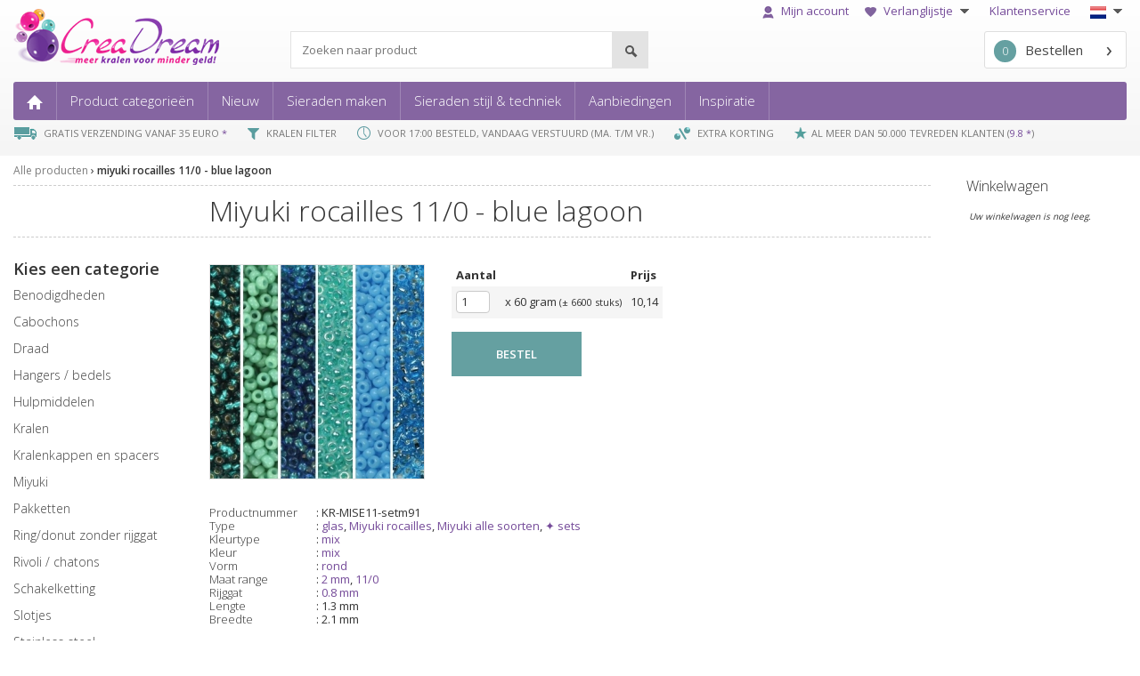

--- FILE ---
content_type: text/html; charset=UTF-8
request_url: https://www.creadream.nl/miyuki-rocailles-11-blue-lagoon-kralen2/
body_size: 20995
content:
<!DOCTYPE HTML>
<html>
<head>

	<meta charset="UTF-8">
	<title>miyuki rocailles 11/0 blue lagoon - kralen - CreaDream.nl</title>
	<meta name="description" content="&rsaquo; Bestel nu  voordelig op CreaDream.nl &rsaquo; Voor 17:00 besteld dezelfde dag verstuurd &rsaquo; Gratis verzending vanaf &euro; 35,- &rsaquo;">
	<meta name="author" content="CreaDream">
	<meta name="google-site-verification" content="lkL7O2RXA8oHsqKbRnhXzj9655d4wwo3krdSimPLgLo" />
	<meta name="viewport" content="width=device-width, maximum-scale=1">
	<link rel="shortcut icon" href="/tmpl/favicon.ico" type="image/x-icon" />

<link href="/ssm/poging/dst/styles.css" rel="stylesheet" type="text/css">
	<link href='https://fonts.googleapis.com/css?family=Open+Sans:400,300,600,700' rel='stylesheet' type='text/css'>
	<link rel="stylesheet" href="https://cdnjs.cloudflare.com/ajax/libs/font-awesome/5.15.3/css/all.min.css" integrity="sha512-iBBXm8fW90+nuLcSKlbmrPcLa0OT92xO1BIsZ+ywDWZCvqsWgccV3gFoRBv0z+8dLJgyAHIhR35VZc2oM/gI1w==" crossorigin="anonymous" />

		
	<script>
		var language = 'nl';

				

	<!-- Google Tag Manager -->
		const GTMCID = 'GTM-WS4JQTV'; // Your actual GTM container ID
		(function(w,d,s,l,i){
		  w[l]=w[l]||[];
		  w[l].push({'gtm.start':new Date().getTime(),event:'gtm.js'});
		  var f=d.getElementsByTagName(s)[0],
		  j=d.createElement(s),dl=l!='dataLayer'?'&l='+l:'';
		  j.async=true;
		  j.src='https://www.googletagmanager.com/gtm.js?id='+i+dl;
		  f.parentNode.insertBefore(j,f);
		})(window,document,'script','dataLayer',GTMCID);


		
					
				</script>
		<!-- End Google Tag Manager -->	
	
</head>
<body class="nl creadream">
    <div id="container">
        

<div class="header bg-gray-gradient">
	<div class="container-fluid">
		<div class="header__inner">
			<!-- TOP MENU -->
			<nav class="nav nav--top hidden-xs">
				<ul>
					<li>
						<a class="open-login-modal" href="/mijnaccount/">																	<img class="icon" src="/assets/img/top-menu-mijnaccount.png">
																Mijn account							</a>
											</li>
					<li>
											<a class="open-login-modal" href="/verlanglijstje/">
																				<img class="icon" src="/assets/img/icon-verlanglijstje.png">
														Verlanglijstje <img class="arrow_down"
							                                                 src="/assets/img/arrow-down.png">
						</a>
						<ul style="width:250px;">
																<li>
										<a class="open-login-modal" href="/verlanglijstje/">Bekijk mijn verlanglijstje</a>
									</li>
															<li>
								<a href="/verlanglijstjevan_toegangscode/">Bekijk verlanglijstje van vriend(in)</a>
							</li>
													</ul>
					</li>
					<li><a href="/klantenservice/">Klantenservice</a></li>
					<li class="choose-language">
						<img src="/tmpl/icons/taal_nl.png" alt="Choose language">						<img class="arrow_down" src="/assets/img/arrow-down.png" alt="Choose language">
						<ul style="width:140px;">
							<li><a href="https://www.creadream.nl"><img src="/tmpl/icons/taal_nl.png"
							                                              alt="Nederlands">Nederlands</a></li>
														<li><a href="https://www.creadream.eu"><img src="/tmpl/icons/taal_en.png" alt="English">English</a>
							</li>
						</ul>
					</li>
				</ul>
			</nav>

			<!-- MIDDLE ROW -->
			<div class="middle-row hidden-xs">
				<div id="topbar">
					<div class="container-topbar">
						<div class="logo">
															<a href="/"><img src="/assets/img/header-creadream-logo.png" alt="Kralen"></a>
													</div>
						<div id="zoeken_trefwoord" class="search">
							<form method="post" name="form_zoeken_trefwoord" id="form_zoeken_trefwoord"
							      onsubmit="zt_setSumbit('alle-producten')">

								<input id="search_query" class="search__query"
								       type="search"
								       name="form_zoekmachine"
								       value=""
								       placeholder="Zoeken naar product"/>

								<button name="zoeken-button" type="submit" class="search__btn"
								        title="Zoeken">

								</button>
							</form>
							
						</div>

						<div class="winkelwagen">

							<a class="winkelwagen-button" href="/winkelwagen/"><span
									class="top_winkel_aantal" " id="top_winkel_aantal">0</span>Bestellen							</a>

							<div id="shopcartMessage" class="top_message"></div>
						</div>
					</div>
				</div>
			</div>

			<!-- PRIMARY MENU -->
			<nav class="nav nav--primary">
				<div class="nav nav--mobile visible-xs-block">
					<a class="nav--mobile__open-menu" href="#">
						<span></span>
						<span></span>
						<span></span>
						<div>menu </div>
					</a>

					<a class="nav--mobile__logo" href="/">
													<img src="/assets/img/creadream-xs.png" srcset="/assets/img/creadream-xs@2x.png 2x"
							     width="97" height="22" alt="Kralen">
											</a>

					<ul>
						<li class="nav--mobile__divider"></li>

						<li>
							<a class="nav--mobile__btn open-login-modal" href="/mijnaccount/">
								<img src="/assets/img/icon-mijnaccount-white@2x.png" width="17" height="20" alt="">
							</a>
						</li>
						<li class="nav--mobile__divider"></li>
																<li>
																<a class="nav--mobile__btn" href="/verlanglijstje/">
																	<img src="/assets/img/icon-verlanglijstje-white@2x.png" height="15" width="18" alt="">
																</a>
															</li>
												
						
						
					<ul class="hide-for-xs">
					<li class="nav--mobile__divider"></li>

					<script>
					var mlangopen = 0;
					function toggle_mlangnav()
					{
						//alert(mlangopen);
						if (mlangopen == 0)
						{
						  document.getElementById('langsel').style.display = 'inline';
						  mlangopen = 1;
						}
						else
						{
						  document.getElementById('langsel').style.display = 'none';
						  mlangopen = 0;
						}
						
					}
					</script>
					<li class="nav--primary__item has-children">

						<a ontouchstart='toggle_mlangnav();' onclick='toggle_mlangnav();'>NL</a>
						<ul id='langsel'>
							<li class='nav--primary__item mlangnav'><a href="https://www.creadream.nl"><img src="/tmpl/icons/taal_nl.png" alt="Nederlands"> NL</a> 
							<a href="https://www.creadream.eu"><img src="/tmpl/icons/taal_en.png" alt="English"> EN</a>
							</li>
						</ul>



					</li>
				</ul>
						
						
						
						
						
						
						
						
						
						
							
						<li class="nav--mobile__divider"></li>
						<li>
							<a href="/winkelwagen/" class="nav--mobile__btn">
								<img src="/assets/img/icon-cart@2x.png" width="24" height="22" alt="">
								<span class="top_winkel_aantal">0</span>
							</a>
						</li>
					</ul>
				</div>

				<ul class="hide-for-xs">
					<li class="nav--primary__item"><a href="/"><img class="hidden-xs"
					                                                src="/assets/img/main-menu-home.png" alt="Kralen">
							<span class="visible-xs-inline">Home</span></a></li>
					<li class="nav--primary__item has-children">
						<a href="/alle-producten/">Product categorie&euml;n</a>
						<div><ul><li><a href="/benodigdheden/" > benodigdheden </a></li><li><a href="/cabochon/" > cabochons </a></li><li><a href="/draad/" > draad </a></li><li><a href="/hangers-bedels/" > hangers / bedels </a></li><li><a href="/hulpmiddelen/" > hulpmiddelen </a></li><li><a href="/kralen/" > kralen </a></li></ul><ul><li><a href="/kralenkap-en-spacers/" > kralenkappen en spacers </a></li><li><a href="/miyuki/" > miyuki </a></li><li><a href="/pakketten/" > pakketten </a></li><li><a href="/ringdonut-zonder-rijggat/" > ring/donut zonder rijggat </a></li><li><a href="/rivoli_chatons/" > rivoli / chatons </a></li><li><a href="/schakelketting-jasseron/" > schakelketting </a></li></ul><ul><li><a href="/slotjes/" > slotjes </a></li><li><a href="/stainlesssteel/" > Stainless steel </a></li><li><a href="/tussenzetsels/" > tussenzetsels </a></li><li><a href="/verdelers/" > verdelers </a></li></ul></div>
					</li>
					<li class="nav--primary__item has-children">
											<a href="/2026-01-16/">Nieuw</a>

						<div>
							<ul>
								<li><a href="/2026-01-16/">16 januari 2026 (6)</a></li><li><a href="/2026-01-14/">14 januari 2026 (1)</a></li><li><a href="/2026-01-13/">13 januari 2026 (2)</a></li><li><a href="/2026-01-07/">07 januari 2026 (3)</a></li><li><a href="/2026-01-06/">06 januari 2026 (2)</a></li><li><hr></li><li><a href="/week2-2026/">Week 2: (05 januari - 11 januari) (9)</a></li><li><a href="/week1-2026/">Week 1: (29 december - 04 januari) (6)</a></li><li><a href="/week52-2025/">Week 52: (22 december - 28 december) (2)</a></li><li><a href="/week51-2025/">Week 51: (15 december - 21 december) (7)</a></li><li><a href="/week50-2025/">Week 50: (08 december - 14 december) (13)</a></li><li><a href="/week49-2025/">Week 49: (01 december - 07 december) (39)</a></li><li><hr></li><li><a href="/month1-2026/">Januari 2026 (15)</a></li><li><a href="/month12-2025/">December 2025 (93)</a></li><li><a href="/month11-2025/">November 2025 (107)</a></li><li><a href="/month10-2025/">Oktober 2025 (113)</a></li><li><a href="/month9-2025/">September 2025 (72)</a></li>							</ul>
						</div>
					</li>
												<li class="nav--primary__item has-children">
								<a href="/sieraden_maken/">Sieraden maken</a>

								<div><ul><li><a href="/techniek_benodigdheden/?techniek=blog-bloemetjes-armband-met-karabijn-sluiting">Bloemetjes armband met karabijn sluiting</a></li><li><a href="/techniek_benodigdheden/?techniek=blog-diy-zeesteroorbellen-met-miyuki-rocailles">DIY zeester oorbellen met Miyuki rocailles</a></li><li><a href="/techniek_benodigdheden/?techniek=blog-valentijn-fringe-oorbellen">Fringe aan een ring oorbellen</a></li><li><a href="/techniek_benodigdheden/?techniek=blog-maak-je-eigen-fringe-oorbellen-magic-earth">Fringe oorbellen</a></li><li><a href="/techniek_benodigdheden/?techniek=blog-fruit-bijtjes-en-bloemetjes-rijgen-met-miyuki-rocailles">Fruit, bijtjes en bloemetjes rijgen met Miyuki Rocailles</a></li></ul><ul><li><a href="/techniek_benodigdheden/?techniek=haken-met-grote-kralen">Gehaakte armband</a></li><li><a href="/techniek_benodigdheden/?techniek=gevlochten-armband">Gevlochten armband</a></li><li><a href="/techniek_benodigdheden/?techniek=geweven-armbandjes">Geweven armbandjes</a></li><li><a href="/techniek_benodigdheden/?techniek=blog-herringbone-armband">Herringbone armband</a></li><li><a href="/techniek_benodigdheden/?techniek=blog-uitleg-over-kauri-schelp-armband">Kauri schelp armband</a></li></ul><ul><li><a href="/techniek_benodigdheden/?techniek=blog-armbandje-rijgen-met-kersjes">Kersen armbandje rijgen met Miyuki Rocialles</a></li><li><a href="/techniek_benodigdheden/?techniek=blog-youtube-video-ladder-stitch-met-11-0-en-15-0-rocailles">Ladder stitch met 11/0 en 15/0 rocailles</a></li><li><a href="/techniek_benodigdheden/?techniek=oorbellen-met-rocailles">Oorbellen met rocailles</a></li><li><a href="/techniek_benodigdheden/?techniek=blog-sterren-armbandjes-maken">Sterrenarmband</a></li><li><a href="/techniek_benodigdheden/?techniek=griffin-draad-armbandjes-rijgen">Zijde draad armband delica 11/0</a></li></ul></div>							</li>
												<li class="nav--primary__item has-children">
						<a href="/budgetkralen/">Sieraden stijl & techniek</a>
						<div><ul><li><a href="/budgetkralen/">Budgetkralen</a></li><li><a href="/budgetkralen-voor-jongeren/">Budgetkralen voor kinderen</a></li><li><a href="/flower-power/">Flower Power</a></li><li><a href="/Happy beads/">Happy Beads</a></li><li><a href="/herfst-en-winter/">Herfst en winter</a></li></ul><ul><li><a href="/ik-hou-van-holland/">Ik hou van Holland</a></li><li><a href="//">Koningsdag</a></li><li><a href="/lente-en-zomer/">Lente en Zomer</a></li><li><a href="/cadeau-tips/">Leuk om te krijgen</a></li><li><a href="/liefde/">Liefde</a></li></ul><ul><li><a href="/neon/">Neon</a></li><li><a href="/puur-natuur/">Puur Natuur</a></li><li><a href="/shabbychic/">Shabby Chic</a></li><li><a href="/techniek-haken/">Techniek Haken</a></li><li><a href="/speciaal-rijgwerk/">Techniek Rijgwerk</a></li></ul><ul><li><a href="/techniek-wire/">Techniek Wire</a></li></ul></div>					</li>
										<li class="nav--primary__item has-children">
						<a href="/nu-in-de-aanbieding/">Aanbiedingen</a>						<div>
							<ul>
								<li><a href="/nu-in-de-aanbieding/">10% korting</a></li><li><a href="/nu-in-de-aanbieding2/">20% korting</a></li><li><a href="/supersaleuitverkoop/">50% (OP=OP)</a></li>							</ul>
						</div>
					</li>
										<li class="nav--primary__item has-children">
						<a href="/miyuki_catalog//">Inspiratie</a>						<div>
							<ul>
								<li><a href="/miyukicolorrange/">Miyuki Color Range</a></li>
																<li><a href="https://blog.creadream.nl/" target="_blank">Blog</a></li>
																<li><a href="/catalogus/artistic-wire/">Artistic wire catalogus</a></li>
								<li><a href="/catalogus/c-lon/">C-lon catalogus</a></li>
								<li><a href="/catalogus/preciosa/">Preciosa catalogus</a></li>
								<li><a href="/miyuki_catalog/">Miyuki catalogus</a></li>
								<li><a href="/miyukilist/">Miyuki lijst</a></li>
																<li><a href="/miyuki_colortypes/">Miyuki colortypes</a></li>	
								<li><a href="/miyuki_colorrange/">Miyuki kleurverloop</a></li>
								<li><a href="/miyuki_samecolor/">Miyuki zelfde kleur in verschillende vormen</a></li>
																					
								<li><a href="/sieradeninspiratie/">Sieraden in the spotlight</a></li>
								<li><a href="/crochetcalculator/">Haken rekenmachine</a></li>
								<li><a href="/morsecode/">Morsecode</a></li>
								<li><a href="https://www.miyukibeading.com/colors-gallery/" target="_blank">MiyukiBeading.com Colors Gallery</a></li>
								<li><a href="https://www.youtube.com/c/CreaDreambeads" target="_blank">YouTube</a></li>
								<li><a href="https://www.pinterest.com/creadream" target="_blank">Pinterest</a></li>
													</ul>
						</div>
					</li>	

														</ul>
			</nav>
			<!-- End primaire menu -->

			<!-- Mobile search field -->
			<div id="zoeken_trefwoord_mobile" class="search search--mobile visible-xs">
				<form method="post" name="form_zoeken_trefwoord_mobile" id="form_zoeken_trefwoord_mobile"
				      onsubmit="zt_setSubmitMobile('alle-producten')">

					<input class="search__query"
					       type="search"
					       name="form_zoekmachine"
					       value=""
					       placeholder="Zoeken naar product"/>

					<button name="zoeken-button" type="submit" class="search__btn"
					        title="Zoeken">

					</button>
				</form>
			</div>
			<!-- End mobile search field -->

			<!-- USPS -->
			<!-- <div id="mobileHeaderUsp">
				<div class="creadream-carousel" aria-label="Gallery">
					<ol class="carousel__viewport">

						<li id="carousel__slide1" tabindex="0" class="carousel__slide">
							<div class="carousel__snapper">
								<img class="icon" 
									src=""
								>
																<a href="#carousel__slide5" class="carousel__prev">Go to last slide</a>
								<a href="#carousel__slide2" class="carousel__next">Go to next slide</a>
							</div>
						</li>

						<li id="carousel__slide2"tabindex="0" class="carousel__slide">
							<div class="carousel__snapper">
								<img class="icon" 
									src=""
								>
																<a href="#carousel__slide1" class="carousel__prev">Go to prev slide</a>
								<a href="#carousel__slide3" class="carousel__next">Go to next slide</a>
							</div>
						</li>

						<li id="carousel__slide3" tabindex="0" class="carousel__slide">
							<div class="carousel__snapper">
								<img class="icon" 
									src=""
								>
																<a href="#carousel__slide2" class="carousel__prev">Go to prev slide</a>
								<a href="#carousel__slide4" class="carousel__next">Go to next slide</a>
							</div>
						</li>

						<li id="carousel__slide4" tabindex="0" class="carousel__slide">
							<div class="carousel__snapper">
								<img class="icon" 
									src=""
								>
																<a href="#carousel__slide3" class="carousel__prev">Go to prev slide</a>
								<a href="#carousel__slide5" class="carousel__next">Go to next slide</a>
							</div>
						</li>

						<li id="carousel__slide5" tabindex="0" class="carousel__slide">
							<div class="carousel__snapper">
								<img class="icon" 
																	>
								AL MEER DAN 50.000 TEVREDEN KLANTEN								(<a href="https://www.webwinkelkeur.nl/leden/CreaDream_1205337.html" target="_blank">9.8 *</a>)
								<a href="#carousel__slide4" class="carousel__prev">Go to prev slide</a>
								<a href="#carousel__slide1" class="carousel__next">Go to first slide</a>
							</div>
						</li>

					</ol>
				</div>
			</div> -->


			<div class="header__usp hidden-xs">
				<ul>
					<li>
															<img class="icon" src="/assets/img/usp-gratis-verzending.png">
							GRATIS VERZENDING VANAF 35 EURO <a href="/winkelwagen/#verzendkosten">*</a>					</li>
					<li>
													<img class="icon" src="/assets/img/usp-kralen-filter.png">
						KRALEN FILTER					</li>
					<li>
													<img class="icon" src="/assets/img/usp-vandaag-verstuurd.png">
						VOOR 17:00 BESTELD, VANDAAG VERSTUURD (MA. T/M VR.)					</li>
					<li>
													<img class="icon" src="/assets/img/usp-bulk.png">
						 EXTRA KORTING					</li>
					<li>
										
					<img class="icon" src="/assets/img/feedback.png" height="14">AL MEER DAN 50.000 TEVREDEN KLANTEN (<a href="https://www.webwinkelkeur.nl/leden/CreaDream_1205337.html" target="_blank">9.8 *</a>)
						
										</li></ul>
			</div>
		</div>
	</div>
</div>


<div id="loginModal">
    <div class="modal-wrapper open-login-modal"></div>
    <div class="modal-inner">
        
    <div class="close-modal open-login-modal">
        <i class="fas fa-times"></i>
    </div>

        <h2>Inloggen klant</h2>


        <div id="loginModalErrors">
                    </div>


        <form id="loginModalForm" action="" method="post" enctype="application/x-www-form-urlencoded">

            <div class="form-group">
                <label for="loginModalEmail">E-mailadres</label>
                <input type="text" name="inloggen[email]" id="loginModalEmail" class="form-control" autocomplete="username">
            </div>

            <div class="form-group">
                <label for="loginModalPassword">Wachtwoord</label>
                <input type="password" name="inloggen[wachtwoord]" id="loginModalPassword" class="form-control" autocomplete="current-password">
            </div>

            <div class="form-check">
                <input type="checkbox" name="keeplogged" id="loginModalKeepLoggedIn" class="form-check-input" >
                <label class="form-check-label" for="loginModalKeepLoggedIn">
                    Ingelogd blijven.
                </label>
            </div>

            <div class="form-group">
                <input type="submit" class="btn btn-primary" value="Inloggen"/>
            </div>  

        </form>


        <div class="row account-settings">
            <div class="col-sm-12">
                <a href="/mijnaccount/wachtwoord_vergeten/?email=">
                    Wachtwoord vergeten?
                </a>
            </div>
            <div class="col-sm-12">
                <a href="/mijnaccount/registreren/">Nog geen account? </a>
            </div>
        </div>
    

    </div>
</div><div id="addToCartModal">
  


    <div id="closeAddToCartModal">
        <i class="fas fa-times"></i>
    </div>
    
    <div class="row">


                

        <div class="col-sm-12 add-to-cart-img-wrapper">
            <img src="/leeg.png" alt="" id="addToCartImg">
        </div>
        <div class="col-sm-12">
            <span id="addToCartTitle"></span><br />
            <span>toegevoegd aan de winkelwagen</span>
        </div>
        <!-- <div class="col-sm-12">
            <span>is toegevoegd</span>
        </div> -->
            </div>


</div>

        <div class="container-fluid">

            <div id="holder">
                <div id="content" class=" ">
                    <style>
#columns {
	column-width: 320px;
	column-gap: 15px;
	width: 90%;
	max-width: 1100px;
	margin: 15px auto;
	align: left;
}
div#columns figure {
	background: #fefefe;
	border: 2px solid #fcfcfc;
	box-shadow: 0 1px 2px rgba(34, 25, 25, 0.4);
	margin: 0 2px 15px;
	padding: 15px;
	padding-bottom: 10px;
	transition: opacity .4s ease-in-out;
  display: inline-block;
  column-break-inside: avoid;
}

div#columns figure img {
	width: 100%; height: auto;
	border-bottom: 1px solid #ccc;
	padding-bottom: 15px;
	margin-bottom: 5px;
}
div#columns figure figcaption {
  font-size: .9rem;
	color: #444;
  line-height: 1.5;
}
div#columns small { 
  font-size: 1rem;
  float: left; 
  text-transform: uppercase;
  color: #aaa;
} 
div#columns small a { 
  color: #666; 
  text-decoration: none; 
  transition: .4s color;
}
div#columns:hover figure:not(:hover) {
	opacity: 0.4;
}

@media screen and (max-width: 750px) { 
  #columns { column-gap: 0px; }
  #columns figure { width: 100%; }
}
</style>

<nav class="nav--breadcrumb">
	<ul>
		<li><a href="/alle-producten/">Alle producten</a></li> <li><a href="/miyuki-rocailles-11-blue-lagoon-kralen2/">miyuki rocailles 11/0 - blue lagoon</a></li> 	</ul>
</nav>
<div class="title-group">
	<h1>
		miyuki rocailles 11/0 - blue lagoon 	</h1>
</div>
<div class="hidden-xs">
	
<nav class="nav nav--category">
	
	<span class="nav--category__title hidden-xs">Kies een categorie</span>
	<div class="nav--category__label-group  visible-xs">
		<a class="nav--category__group-label" href="#">Kies categorie</a>

			</div>
	<ul class="nav--category__group">
		<li class="nav--category__item "><a href="/benodigdheden/" > benodigdheden </a></li><li class="nav--category__item "><a href="/cabochon/" > cabochons </a></li><li class="nav--category__item "><a href="/draad/" > draad </a></li><li class="nav--category__item "><a href="/hangers-bedels/" > hangers / bedels </a></li><li class="nav--category__item "><a href="/hulpmiddelen/" > hulpmiddelen </a></li><li class="nav--category__item "><a href="/kralen/" > kralen </a></li><li class="nav--category__item "><a href="/kralenkap-en-spacers/" > kralenkappen en spacers </a></li><li class="nav--category__item "><a href="/miyuki/" > miyuki </a></li><li class="nav--category__item "><a href="/pakketten/" > pakketten </a></li><li class="nav--category__item "><a href="/ringdonut-zonder-rijggat/" > ring/donut zonder rijggat </a></li><li class="nav--category__item "><a href="/rivoli_chatons/" > rivoli / chatons </a></li><li class="nav--category__item "><a href="/schakelketting-jasseron/" > schakelketting </a></li><li class="nav--category__item "><a href="/slotjes/" > slotjes </a></li><li class="nav--category__item "><a href="/stainlesssteel/" > Stainless steel </a></li><li class="nav--category__item "><a href="/tussenzetsels/" > tussenzetsels </a></li><li class="nav--category__item "><a href="/verdelers/" > verdelers </a></li>	</ul>
</nav>
</div>

<div class="main">
	

	<section class="product-detail">
		<div class="product-detail__photo-holder">
			<div class="product-detail__photo">
				<img class="product-detail__photo__img" data-magnify-src="https://cdn.creadream.nl/producten/480/miyuki_rocaille11_setm91.jpg" src="https://cdn.creadream.nl/producten/240/miyuki_rocaille11_setm91.jpg">			</div>
					</div>
		<table><tr><td>
				
		<form class="product-detail__form" id="product_11456" method="get">
			
		 <table class="product-detail__form__table">
		  <tr>
			<td><strong>Aantal</strong></td>
			<td></td>
			<td><strong> Prijs </strong></td>
		
				</tr>
					
				<tr><td class="s_topleft"><input onkeydown="ww_checkInput(event,this)" type="text"  id="aantal_1" name="aantal_1" size="2" maxsize="10"  value="1" >
				<input type="hidden" name="a_id_1" value="34904">
				<input type="hidden" name="p_id_1" value="11456"><br /></td>
				<td class="s_topleft">x 60 gram <span style="font-size:11px;">(&plusmn; 6600 stuks)</span>
				</td>
				<td class="s_topleft">10,14</td></tr>
			</table>
			<input type="hidden" name="totaalp" value="1">
			<input type="hidden" name="changetype" value="add">
			<input type="hidden" name="redirect" value="/miyuki-rocailles-11-blue-lagoon-kralen2/">
		  <br />
		<div style="display:none" class="title-wrapper"><a href="#">miyuki rocailles 11/0 - blue lagoon </a></div><img style="display:none" src="https://cdn.creadream.nl/producten/480/miyuki_rocaille11_setm91.jpg" class="photo"><a class="btn btn--secondary btn--large button-order" data-success="product added" data-product-id="product_11456" title="Voeg artikel toe aan winkelmandje">BESTEL</a></form></td></tr></table><br />			
			<div class="product-detail__row">
				<ul class="product-detail__specs">
					<li class="product-detail__specs__item">
						<span>Productnummer</span>:
						KR-MISE11-setm91					</li>
					<li class="product-detail__specs__item"><span>Type</span>: <a href="/alle-producten/#/zoekfilter/glas">glas</a>, <a href="/alle-producten/#/zoekfilter/miyuki-rocailles">Miyuki rocailles</a>, <a href="/alle-producten/#/zoekfilter/miyuki-alle-soorten">Miyuki alle soorten</a>, <a href="/alle-producten/#/zoekfilter/sets">&#10022; sets</a></li>
		  <li class="product-detail__specs__item"><span>Kleurtype</span>: <a href="/alle-producten/miyuki/#/zoekfilter/">mix</a></li>
		  <li class="product-detail__specs__item"><span>Kleur</span>: <a href="/alle-producten/#/zoekfilter/mix">mix</a></li>
		  <li class="product-detail__specs__item"><span>Vorm</span>: <a href="/alle-producten/#/zoekfilter/rond">rond</a></li>
		  <li class="product-detail__specs__item"><span>Maat range</span>: <a href="/alle-producten/#/zoekfilter/2-mm">2 mm</a>, <a href="/alle-producten/#/zoekfilter/size110">11/0</a></li>
		  <li class="product-detail__specs__item"><span>Rijggat</span>: <a href="/alle-producten/#/zoekfilter/rijggat-08mm">0.8 mm</a></li>
		  <li class="product-detail__specs__item"><span>Lengte</span>: 1.3 mm</li>
		  <li class="product-detail__specs__item"><span>Breedte</span>: 2.1 mm</li>
		  				</ul>
				<section class="product-detail__description" style="clear:both;"><p>Miyuki is de merknaam van de beste kwaliteit onder de rocailles en die worden gemaakt in Japan. Rocailles (wat letterlijk ‘kleine kraaltjes’ betekent) worden ook wel borduurkralen of seed beads genoemd. Ze bestaan in verschillende groottes en vormen en kunnen worden gebruikt voor weven, rijgen, haken, knopen, borduren, 3d-kaartjes en nog veel meer.
<br><br>

Het voordeel van Miyuki is de zeer goede kwaliteit en alle kralen hebben precies dezelfde vorm en afmeting. Vooral bij speciale rijgpatronen geeft dit een heel mooi resultaat. Verder heeft Miyuki ontzettend veel verschillende kleuren, waardoor er veel combinaties mogelijk zijn.<br><br> 

In rocailles heb je qua maten: extra klein, klein, medium, groot en extra groot. De 11/0 rocailles zijn hierin dan <b>klein</b> met 1,3 mm in de rijglengte en 2,1 mm hoog.  <br /><br /></p><p>Lees meer over de Miyuki kralen in onze <a href="https://blog.creadream.nl/uitleg-miyuki-kleurnummers/" target="_blank">blog  over de vormen en kleurnummers van Miyuki</a>.
<br><br> 
Je ontvangt de Miyuki kralen in een gripzakje met daarop het kleurnummer, de kleurnaam, de maat en het gewicht. 
</p><h4>Kleurtype Mix</h4><p>De mixen zijn altijd zorgvuldig samengesteld, zodat de kleuren goed op elkaar aansluiten. Hierin hebben we een gevarieerd aanbod van opeenvolgende kleuren of juist contrasterende, andere juist gebaseerd op bepaalde thema's, seizoenen of de mode.<br /><br /></p></section>			</div>
			<h3>Dit pakket bevat:</h3><ul class="product-overview"><li id="product_2581_wrapper">
					<a class="photo-wrapper" href="/miyuki-rocailles-11-silverlined-dark-aqua-kralen/"  title="Miyuki is de merknaam van de beste kwaliteit onder de rocailles en die worden ge... | ">
						<img class="photo" src="https://cdn.creadream.nl/producten/150/miyuki_seed11_2429.jpg" alt="miyuki rocailles 11/0 - silverlined dark aqua">
						
						<div class="text-hover">meer info</div>
					</a>
					<div class="title-wrapper">
						<a class="title" href="/miyuki-rocailles-11-silverlined-dark-aqua-kralen/" title="Miyuki is de merknaam van de beste kwaliteit onder de rocailles en die worden ge... | ">Miyuki rocailles 11/0 silverlined dark aqua 2429
						</a>
						
					</div>
					
				<form id="product_2581" method="get"><input type="hidden" name="p_id_1" value="2581"><input type="hidden" name="volgnr" value=""><input type="hidden" name="totaalp" value="1"><select class="product-select init" name="a_id_1"><option value="31886" selected >10 gram: 1,39 </option><option value="31887">50 gram: 6,60 </option><option value="36172">125 gram: 14,77 </option><option value="22846">250 gram: 26,06 </option></select> <input type="hidden" name="aantal_1" value="1"><a class="button-order" data-success="product toegevoegd"  data-product-id="product_2581" title="Voeg artikel toe aan winkelmandje">Bestel</a></form> </li><li id="product_7753_wrapper">
					<a class="photo-wrapper" href="/miyuki-rocailles-11-duracoat-opaque-sea-opal-kralen/"  title="Miyuki is de merknaam van de beste kwaliteit onder de rocailles en die worden ge... | ">
						<img class="photo" src="https://cdn.creadream.nl/producten/150/miyuki_seed11_4475.jpg" alt="miyuki rocailles 11/0 - duracoat opaque dyed sea opal ">
						
						<div class="text-hover">meer info</div>
					</a>
					<div class="title-wrapper">
						<a class="title" href="/miyuki-rocailles-11-duracoat-opaque-sea-opal-kralen/" title="Miyuki is de merknaam van de beste kwaliteit onder de rocailles en die worden ge... | ">Miyuki rocailles 11/0 duracoat opaque dyed sea opal  4475
						</a>
						
					</div>
					
				<form id="product_7753" method="get"><input type="hidden" name="p_id_1" value="7753"><input type="hidden" name="volgnr" value=""><input type="hidden" name="totaalp" value="1"><select class="product-select init" name="a_id_1"><option value="21951" selected >10 gram: 2,99 </option><option value="21952">50 gram: 14,20 </option><option value="36984">125 gram: 31,77 </option><option value="22930">250 gram: 56,06 </option></select> <input type="hidden" name="aantal_1" value="1"><a class="button-order" data-success="product toegevoegd"  data-product-id="product_7753" title="Voeg artikel toe aan winkelmandje">Bestel</a></form> </li><li id="product_4614_wrapper">
					<a class="photo-wrapper" href="/miyuki-rocailles-11-silverlined-transparant-dark-teal-kralen/"  title="Miyuki is de merknaam van de beste kwaliteit onder de rocailles en die worden ge... | ">
						<img class="photo" src="https://cdn.creadream.nl/producten/150/miyuki_seed11_30.jpg" alt="miyuki rocailles 11/0 - silverlined transparant dark teal">
						
						<div class="text-hover">meer info</div>
					</a>
					<div class="title-wrapper">
						<a class="title" href="/miyuki-rocailles-11-silverlined-transparant-dark-teal-kralen/" title="Miyuki is de merknaam van de beste kwaliteit onder de rocailles en die worden ge... | ">Miyuki rocailles 11/0 silverlined transparant dark teal 30
						</a>
						
					</div>
					
				<form id="product_4614" method="get"><input type="hidden" name="p_id_1" value="4614"><input type="hidden" name="volgnr" value=""><input type="hidden" name="totaalp" value="1"><select class="product-select init" name="a_id_1"><option value="13184" selected >10 gram: 1,39 </option><option value="13185">50 gram: 6,60 </option><option value="36347">125 gram: 14,77 </option><option value="18678">250 gram: 26,06 </option></select> <input type="hidden" name="aantal_1" value="1"><a class="button-order" data-success="product toegevoegd"  data-product-id="product_4614" title="Voeg artikel toe aan winkelmandje">Bestel</a></form> </li><li id="product_9177_wrapper">
					<a class="photo-wrapper" href="/miyuki-rocailles-11-fancy-lined-pacific-kralen/"  title="Miyuki is de merknaam van de beste kwaliteit onder de rocailles en die worden ge... | ">
						<img class="photo" src="https://cdn.creadream.nl/producten/150/miyuki_seed11_3537.jpg" alt="miyuki rocailles 11/0 - fancy lined pacific">
						
						<div class="text-hover">meer info</div>
					</a>
					<div class="title-wrapper">
						<a class="title" href="/miyuki-rocailles-11-fancy-lined-pacific-kralen/" title="Miyuki is de merknaam van de beste kwaliteit onder de rocailles en die worden ge... | ">Miyuki rocailles 11/0 fancy lined pacific 3537
						</a>
						
					</div>
					
				<form id="product_9177" method="get"><input type="hidden" name="p_id_1" value="9177"><input type="hidden" name="volgnr" value=""><input type="hidden" name="totaalp" value="1"><select class="product-select init" name="a_id_1"><option value="26231" selected >10 gram: 1,59 </option><option value="26232">50 gram: 7,55 </option><option value="37275">125 gram: 16,89 </option><option value="26522">250 gram: 29,81 </option></select> <input type="hidden" name="aantal_1" value="1"><a class="button-order" data-success="product toegevoegd"  data-product-id="product_9177" title="Voeg artikel toe aan winkelmandje">Bestel</a></form> </li><li id="product_2719_wrapper">
					<a class="photo-wrapper" href="/miyuki-rocailles-11-ceylon-aqua-green-kralen/"  title="Miyuki is de merknaam van de beste kwaliteit onder de rocailles en die worden ge... | ">
						<img class="photo" src="https://cdn.creadream.nl/producten/150/miyuki_seed11_536.jpg" alt="miyuki rocailles 11/0 - ceylon aqua green">
						
						<div class="text-hover">meer info</div>
					</a>
					<div class="title-wrapper">
						<a class="title" href="/miyuki-rocailles-11-ceylon-aqua-green-kralen/" title="Miyuki is de merknaam van de beste kwaliteit onder de rocailles en die worden ge... | ">Miyuki rocailles 11/0 ceylon aqua green 536
						</a>
						
					</div>
					
				<form id="product_2719" method="get"><input type="hidden" name="p_id_1" value="2719"><input type="hidden" name="volgnr" value=""><input type="hidden" name="totaalp" value="1"><select class="product-select init" name="a_id_1"><option value="31937" selected >10 gram: 1,59 </option><option value="31938">50 gram: 7,55 </option><option value="36184">125 gram: 16,89 </option><option value="18648">250 gram: 29,81 </option></select> <input type="hidden" name="aantal_1" value="1"><a class="button-order" data-success="product toegevoegd"  data-product-id="product_2719" title="Voeg artikel toe aan winkelmandje">Bestel</a></form> </li><li id="product_2737_wrapper">
					<a class="photo-wrapper" href="/miyuki-rocailles-11-opaque-turquoise-blue-kralen/"  title="Miyuki is de merknaam van de beste kwaliteit onder de rocailles en die worden ge... | ">
						<img class="photo" src="https://cdn.creadream.nl/producten/150/miyuki_seed11_413.jpg" alt="miyuki rocailles 11/0 - opaque turquoise blue">
						
						<div class="text-hover">meer info</div>
					</a>
					<div class="title-wrapper">
						<a class="title" href="/miyuki-rocailles-11-opaque-turquoise-blue-kralen/" title="Miyuki is de merknaam van de beste kwaliteit onder de rocailles en die worden ge... | ">Miyuki rocailles 11/0 opaque turquoise blue 413
						</a>
						
					</div>
					
				<form id="product_2737" method="get"><input type="hidden" name="p_id_1" value="2737"><input type="hidden" name="volgnr" value=""><input type="hidden" name="totaalp" value="1"><select class="product-select init" name="a_id_1"><option value="30951" selected >10 gram: 1,19 </option><option value="31944">50 gram: 5,65 </option><option value="18655">250 gram: 22,31 </option></select> <input type="hidden" name="aantal_1" value="1"><a class="button-order" data-success="product toegevoegd"  data-product-id="product_2737" title="Voeg artikel toe aan winkelmandje">Bestel</a></form> </li></ul><h3>Zie ook eventueel</h3><ul class="product-overview"><li id="product_8443_wrapper">
					<a class="photo-wrapper" href="/miyuki-delicas-11-blue-lagoon-miyuki/"  title="Miyuki is de merknaam van de beste kwaliteit onder de rocailles en die komen uit... | ">
						<img class="photo" src="https://cdn.creadream.nl/producten/150/miyuki_delica11_m08.jpg" alt="miyuki delica's 11/0 - blue lagoon">
						
						<div class="text-hover">meer info</div>
					</a>
					<div class="title-wrapper">
						<a class="title" href="/miyuki-delicas-11-blue-lagoon-miyuki/" title="Miyuki is de merknaam van de beste kwaliteit onder de rocailles en die komen uit... | ">Miyuki delica's 11/0 blue lagoon set08
						</a>
						
					</div>
					
				<form id="product_8443" method="get"><input type="hidden" name="p_id_1" value="8443"><input type="hidden" name="volgnr" value=""><input type="hidden" name="totaalp" value="1"><select class="product-select init" name="a_id_1"><option value="24288" selected >25 gram: 14,31 </option><option value="24289">125 gram: 67,97 </option></select> <input type="hidden" name="aantal_1" value="1"><a class="button-order" data-success="product toegevoegd"  data-product-id="product_8443" title="Voeg artikel toe aan winkelmandje">Bestel</a></form> </li><li id="product_9738_wrapper">
					<a class="photo-wrapper" href="/miyuki-rocailles-11-blue-lagoon-kralen/"  title="Miyuki is de merknaam van de beste kwaliteit onder de rocailles en die worden ge... | ">
						<img class="photo" src="https://cdn.creadream.nl/producten/150/miyuki_rocaille11_mix91.jpg" alt="miyuki rocailles 11/0 - blue lagoon">
						
						<div class="text-hover">meer info</div>
					</a>
					<div class="title-wrapper">
						<a class="title" href="/miyuki-rocailles-11-blue-lagoon-kralen/" title="Miyuki is de merknaam van de beste kwaliteit onder de rocailles en die worden ge... | ">Miyuki rocailles 11/0 blue lagoon mix91
						</a>
						
					</div>
					
				<form id="product_9738" method="get"><input type="hidden" name="p_id_1" value="9738"><input type="hidden" name="volgnr" value=""><input type="hidden" name="totaalp" value="1"><select class="product-select init" name="a_id_1"><option value="28002" selected >10 gram: 1,39 </option><option value="28003">50 gram: 6,60 </option><option value="37350">125 gram: 14,77 </option><option value="35727">250 gram: 26,06 </option></select> <input type="hidden" name="aantal_1" value="1"><a class="button-order" data-success="product toegevoegd"  data-product-id="product_9738" title="Voeg artikel toe aan winkelmandje">Bestel</a></form> </li></ul><h3>Blogs wellicht interessant</h3><ul class="blog-overview"><li id="blog_23_wrapper">
								<a class="photo-wrapper" href="https://blog.creadream.nl/?p=5124/"  title=" | " target="_blank">
									<img class="photo" src="https://cdn.creadream.nl/thumbnails/blog-kleurtypes-miyuki.jpg" alt="">
									<div class="text-hover">zie blog</div>
								</a>
								<div class="title-wrapper">
									<a class="title" href="https://blog.creadream.nl/?p=5124/" title="Kleurtypes Miyuki" target="_blank">Kleurtypes Miyuki
									</a>
								</div>
								</li><li id="blog_32_wrapper">
								<a class="photo-wrapper" href="https://blog.creadream.nl/?p=5127/"  title=" | " target="_blank">
									<img class="photo" src="https://cdn.creadream.nl/thumbnails/blog-hoe-versterk-je-een-kleur.jpg" alt="">
									<div class="text-hover">zie blog</div>
								</a>
								<div class="title-wrapper">
									<a class="title" href="https://blog.creadream.nl/?p=5127/" title="Hoe versterk je een kleur?" target="_blank">Hoe versterk je een kleur?
									</a>
								</div>
								</li><li id="blog_54_wrapper">
								<a class="photo-wrapper" href="https://blog.creadream.nl/?p=5129/"  title=" | " target="_blank">
									<img class="photo" src="https://cdn.creadream.nl/thumbnails/blog-tutorial-lusjes-armband.jpg" alt="">
									<div class="text-hover">zie blog</div>
								</a>
								<div class="title-wrapper">
									<a class="title" href="https://blog.creadream.nl/?p=5129/" title="Tutorial lusjes-armband" target="_blank">Tutorial lusjes-armband
									</a>
								</div>
								</li><li id="blog_77_wrapper">
								<a class="photo-wrapper" href="https://blog.creadream.nl/?p=5197/"  title=" | " target="_blank">
									<img class="photo" src="https://cdn.creadream.nl/thumbnails/blog-youtube-peyote-with-a-twist.jpg" alt="">
									<div class="text-hover">zie blog</div>
								</a>
								<div class="title-wrapper">
									<a class="title" href="https://blog.creadream.nl/?p=5197/" title="YouTube: peyote with a twist" target="_blank">YouTube: peyote with a twist
									</a>
								</div>
								</li><li id="blog_79_wrapper">
								<a class="photo-wrapper" href="https://blog.creadream.nl/?p=7438/"  title=" | " target="_blank">
									<img class="photo" src="https://cdn.creadream.nl/thumbnails/blog-in-the-spotlight-schakelketting-met-peyote-door-tjitske.jpg" alt="">
									<div class="text-hover">zie blog</div>
								</a>
								<div class="title-wrapper">
									<a class="title" href="https://blog.creadream.nl/?p=7438/" title="In the spotlight: Schakelketting met peyote door Tsjitske" target="_blank">In the spotlight: Schakelketting met peyote door Tsjitske
									</a>
								</div>
								</li><li id="blog_80_wrapper">
								<a class="photo-wrapper" href="https://blog.creadream.nl/?p=7353/"  title=" | " target="_blank">
									<img class="photo" src="https://cdn.creadream.nl/thumbnails/blog-inspiratie-voor-miyuki-rocailles-regenboog-oorbellen.jpg" alt="">
									<div class="text-hover">zie blog</div>
								</a>
								<div class="title-wrapper">
									<a class="title" href="https://blog.creadream.nl/?p=7353/" title="Inspiratie voor... Miyuki rocailles regenboog oorbellen" target="_blank">Inspiratie voor... Miyuki rocailles regenboog oorbellen
									</a>
								</div>
								</li><li id="blog_97_wrapper">
								<a class="photo-wrapper" href="https://blog.creadream.nl/?p=8485/"  title=" | " target="_blank">
									<img class="photo" src="https://cdn.creadream.nl/thumbnails/blog-hoe-rijg-je-een-mooie-fringe-oorbel-met-brick-stitch.jpg" alt="">
									<div class="text-hover">zie blog</div>
								</a>
								<div class="title-wrapper">
									<a class="title" href="https://blog.creadream.nl/?p=8485/" title="Hoe rijg je een mooie fringe oorbel met brick stitch" target="_blank">Hoe rijg je een mooie fringe oorbel met brick stitch
									</a>
								</div>
								</li><li id="blog_16_wrapper">
								<a class="photo-wrapper" href="https://blog.creadream.nl/?p=7897/"  title=" | " target="_blank">
									<img class="photo" src="https://cdn.creadream.nl/thumbnails/haken-met-grote-kralen.jpg" alt="">
									<div class="text-hover">zie blog</div>
								</a>
								<div class="title-wrapper">
									<a class="title" href="https://blog.creadream.nl/?p=7897/" title="Gehaakte armband" target="_blank">Gehaakte armband
									</a>
								</div>
								</li><li id="blog_105_wrapper">
								<a class="photo-wrapper" href="https://blog.creadream.nl/?p=8485/"  title=" | " target="_blank">
									<img class="photo" src="https://cdn.creadream.nl/thumbnails/blog-maak-je-eigen-fringe-oorbellen-magic-earth.jpg" alt="">
									<div class="text-hover">zie blog</div>
								</a>
								<div class="title-wrapper">
									<a class="title" href="https://blog.creadream.nl/?p=8485/" title="Fringe oorbellen" target="_blank">Fringe oorbellen
									</a>
								</div>
								</li><li id="blog_119_wrapper">
								<a class="photo-wrapper" href="https://blog.creadream.nl/?p=8883/"  title=" | " target="_blank">
									<img class="photo" src="https://cdn.creadream.nl/thumbnails/blog-valentijn-fringe-oorbellen.jpg" alt="">
									<div class="text-hover">zie blog</div>
								</a>
								<div class="title-wrapper">
									<a class="title" href="https://blog.creadream.nl/?p=8883/" title="Fringe aan een ring oorbellen" target="_blank">Fringe aan een ring oorbellen
									</a>
								</div>
								</li><li id="blog_121_wrapper">
								<a class="photo-wrapper" href="https://blog.creadream.nl/?p=9196/"  title=" | " target="_blank">
									<img class="photo" src="https://cdn.creadream.nl/thumbnails/blog-youtube-video-ladder-stitch-met-11-0-en-15-0-rocailles.jpg" alt="">
									<div class="text-hover">zie blog</div>
								</a>
								<div class="title-wrapper">
									<a class="title" href="https://blog.creadream.nl/?p=9196/" title="Ladder stitch met 11/0 en 15/0 rocailles" target="_blank">Ladder stitch met 11/0 en 15/0 rocailles
									</a>
								</div>
								</li><li id="blog_126_wrapper">
								<a class="photo-wrapper" href="https://blog.creadream.nl/?p=9333/"  title=" | " target="_blank">
									<img class="photo" src="https://cdn.creadream.nl/thumbnails/blog-fruit-bijtjes-en-bloemetjes-rijgen-met-miyuki-rocailles.jpg" alt="">
									<div class="text-hover">zie blog</div>
								</a>
								<div class="title-wrapper">
									<a class="title" href="https://blog.creadream.nl/?p=9333/" title="Fruit, bijtjes en bloemetjes rijgen met Miyuki Rocailles" target="_blank">Fruit, bijtjes en bloemetjes rijgen met Miyuki Rocailles
									</a>
								</div>
								</li><li id="blog_127_wrapper">
								<a class="photo-wrapper" href="https://blog.creadream.nl/?p=9483/"  title=" | " target="_blank">
									<img class="photo" src="https://cdn.creadream.nl/thumbnails/blog-de-gids-voor-beginners-alles-over-miyuki-kralen.jpg" alt="">
									<div class="text-hover">zie blog</div>
								</a>
								<div class="title-wrapper">
									<a class="title" href="https://blog.creadream.nl/?p=9483/" title="De gids voor beginners: Alles over Miyuki kralen" target="_blank">De gids voor beginners: Alles over Miyuki kralen
									</a>
								</div>
								</li><li id="blog_113_wrapper">
								<a class="photo-wrapper" href="https://blog.creadream.nl/?p=8952/"  title=" | " target="_blank">
									<img class="photo" src="https://cdn.creadream.nl/thumbnails/blog-diy-hartjes-fringe-oorbellen-zwart-goud.jpg" alt="">
									<div class="text-hover">zie blog</div>
								</a>
								<div class="title-wrapper">
									<a class="title" href="https://blog.creadream.nl/?p=8952/" title="DIY hartjes fringe oorbellen zwart goud" target="_blank">DIY hartjes fringe oorbellen zwart goud
									</a>
								</div>
								</li><li id="blog_118_wrapper">
								<a class="photo-wrapper" href="https://blog.creadream.nl/?p=8673/"  title=" | " target="_blank">
									<img class="photo" src="https://cdn.creadream.nl/thumbnails/blog-sterren-armbandjes-maken.jpg" alt="">
									<div class="text-hover">zie blog</div>
								</a>
								<div class="title-wrapper">
									<a class="title" href="https://blog.creadream.nl/?p=8673/" title="Sterrenarmband" target="_blank">Sterrenarmband
									</a>
								</div>
								</li><li id="blog_140_wrapper">
								<a class="photo-wrapper" href="https://blog.creadream.nl/?p=9820/"  title=" | " target="_blank">
									<img class="photo" src="https://cdn.creadream.nl/thumbnails/blog-basisuitleg-right-angle-weave.jpg" alt="">
									<div class="text-hover">zie blog</div>
								</a>
								<div class="title-wrapper">
									<a class="title" href="https://blog.creadream.nl/?p=9820/" title="Basisuitleg right-angle weave" target="_blank">Basisuitleg right-angle weave
									</a>
								</div>
								</li><li id="blog_131_wrapper">
								<a class="photo-wrapper" href="https://blog.creadream.nl/?p=9396/"  title=" | " target="_blank">
									<img class="photo" src="https://cdn.creadream.nl/thumbnails/blog-diy-zeesteroorbellen-met-miyuki-rocailles.jpg" alt="">
									<div class="text-hover">zie blog</div>
								</a>
								<div class="title-wrapper">
									<a class="title" href="https://blog.creadream.nl/?p=9396/" title="DIY zeester oorbellen met Miyuki rocailles" target="_blank">DIY zeester oorbellen met Miyuki rocailles
									</a>
								</div>
								</li><li id="blog_143_wrapper">
								<a class="photo-wrapper" href="https://blog.creadream.nl/?p=9737/"  title=" | " target="_blank">
									<img class="photo" src="https://cdn.creadream.nl/thumbnails/blog-basisuitleg-bloemetjes-rijgen.jpg" alt="">
									<div class="text-hover">zie blog</div>
								</a>
								<div class="title-wrapper">
									<a class="title" href="https://blog.creadream.nl/?p=9737/" title="Basisuitleg bloemetjes rijgen" target="_blank">Basisuitleg bloemetjes rijgen
									</a>
								</div>
								</li></ul><h3>Alternatieve kralen in zelfde kleur en kleurtype  </h3><ul class="product-overview"><li id="product_8478_wrapper">
					<a class="photo-wrapper" href="/miyuki-rocailles-11-fun-fiesta-miyuki/"  title="Miyuki is de merknaam van de beste kwaliteit onder de rocailles en die worden ge... | ">
						<img class="photo" src="https://cdn.creadream.nl/producten/150/miyuki_seed11_07funfiesta.jpg" alt="miyuki rocailles 11/0 - fun fiesta">
						
						<div class="text-hover">meer info</div>
					</a>
					<div class="title-wrapper">
						<a class="title" href="/miyuki-rocailles-11-fun-fiesta-miyuki/" title="Miyuki is de merknaam van de beste kwaliteit onder de rocailles en die worden ge... | ">Miyuki rocailles 11/0 fun fiesta set07
						</a>
						
					</div>
					
				<form id="product_8478" method="get"><input type="hidden" name="p_id_1" value="8478"><input type="hidden" name="volgnr" value=""><input type="hidden" name="totaalp" value="1"><select class="product-select init" name="aantal_1"><option value="1">50 gram: 13,45</option></select><input type="hidden" name="a_id_1" value="24385"><a class="button-order" data-success="product toegevoegd"  data-product-id="product_8478" title="Voeg artikel toe aan winkelmandje">Bestel</a></form> </li><li id="product_8476_wrapper">
					<a class="photo-wrapper" href="/miyuki-rocailles-11-golden-green-miyuki/"  title="Miyuki is de merknaam van de beste kwaliteit onder de rocailles en die worden ge... | ">
						<img class="photo" src="https://cdn.creadream.nl/producten/150/miyuki_seed11_08goldengreen.jpg" alt="miyuki rocailles 11/0 - golden green">
						
						<div class="text-hover">meer info</div>
					</a>
					<div class="title-wrapper">
						<a class="title" href="/miyuki-rocailles-11-golden-green-miyuki/" title="Miyuki is de merknaam van de beste kwaliteit onder de rocailles en die worden ge... | ">Miyuki rocailles 11/0 golden green set08
						</a>
						
					</div>
					
				<form id="product_8476" method="get"><input type="hidden" name="p_id_1" value="8476"><input type="hidden" name="volgnr" value=""><input type="hidden" name="totaalp" value="1"><select class="product-select init" name="aantal_1"><option value="1">40 gram: 12,35</option></select><input type="hidden" name="a_id_1" value="24381"><a class="button-order" data-success="product toegevoegd"  data-product-id="product_8476" title="Voeg artikel toe aan winkelmandje">Bestel</a></form> </li><li id="product_8466_wrapper">
					<a class="photo-wrapper" href="/miyuki-rocailles-11-soft-colours-miyuki/"  title="Miyuki is de merknaam van de beste kwaliteit onder de rocailles en die worden ge... | ">
						<img class="photo" src="https://cdn.creadream.nl/producten/150/miyuki_seed11_10softcolours.jpg" alt="miyuki rocailles 11/0 - soft colours">
						
						<div class="text-hover">meer info</div>
					</a>
					<div class="title-wrapper">
						<a class="title" href="/miyuki-rocailles-11-soft-colours-miyuki/" title="Miyuki is de merknaam van de beste kwaliteit onder de rocailles en die worden ge... | ">Miyuki rocailles 11/0 soft colours set10
						</a>
						
					</div>
					
				<form id="product_8466" method="get"><input type="hidden" name="p_id_1" value="8466"><input type="hidden" name="volgnr" value=""><input type="hidden" name="totaalp" value="1"><select class="product-select init" name="aantal_1"><option value="1">50 gram: 12,25</option></select><input type="hidden" name="a_id_1" value="24360"><a class="button-order" data-success="product toegevoegd"  data-product-id="product_8466" title="Voeg artikel toe aan winkelmandje">Bestel</a></form> </li><li id="product_11944_wrapper">
					<a class="photo-wrapper" href="/miyuki-rocailles-110-modekleuren-winter-2022-2023/"  title="Miyuki is de merknaam van de beste kwaliteit onder de rocailles en die worden ge... | ">
						<img class="photo" src="https://cdn.creadream.nl/producten/150/modekleuren_winter_set102.jpg" alt="miyuki rocailles 11/0 - modekleuren winter 2022-2023">
						
						<div class="text-hover">meer info</div>
					</a>
					<div class="title-wrapper">
						<a class="title" href="/miyuki-rocailles-110-modekleuren-winter-2022-2023/" title="Miyuki is de merknaam van de beste kwaliteit onder de rocailles en die worden ge... | ">Miyuki rocailles 11/0 modekleuren winter 2022-2023 set102
						</a>
						
					</div>
					
				<form id="product_11944" method="get"><input type="hidden" name="p_id_1" value="11944"><input type="hidden" name="volgnr" value=""><input type="hidden" name="totaalp" value="1"><select class="product-select init" name="aantal_1"><option value="1">120 gram: 22,68</option></select><input type="hidden" name="a_id_1" value="38679"><a class="button-order" data-success="product toegevoegd"  data-product-id="product_11944" title="Voeg artikel toe aan winkelmandje">Bestel</a></form> </li><li id="product_11948_wrapper">
					<a class="photo-wrapper" href="/miyuki-rocailles-110-warm-and-cosy-modekleuren-winter-2022-2023/"  title="Miyuki is de merknaam van de beste kwaliteit onder de rocailles en die worden ge... | ">
						<img class="photo" src="https://cdn.creadream.nl/producten/150/modekleuren_winter_set103.jpg" alt="miyuki rocailles 11/0 - warm and cosy - modekleuren winter 2022-2023">
						
						<div class="text-hover">meer info</div>
					</a>
					<div class="title-wrapper">
						<a class="title" href="/miyuki-rocailles-110-warm-and-cosy-modekleuren-winter-2022-2023/" title="Miyuki is de merknaam van de beste kwaliteit onder de rocailles en die worden ge... | ">Miyuki rocailles 11/0 warm and cosy - modekleuren winter 2... set103
						</a>
						
					</div>
					
				<form id="product_11948" method="get"><input type="hidden" name="p_id_1" value="11948"><input type="hidden" name="volgnr" value=""><input type="hidden" name="totaalp" value="1"><select class="product-select init" name="aantal_1"><option value="1">55 gram: 11,82</option></select><input type="hidden" name="a_id_1" value="35334"><a class="button-order" data-success="product toegevoegd"  data-product-id="product_11948" title="Voeg artikel toe aan winkelmandje">Bestel</a></form> </li><li id="product_11949_wrapper">
					<a class="photo-wrapper" href="/miyuki-rocailles-110-cristallic-modekleuren-winter-2022-2023/"  title="Miyuki is de merknaam van de beste kwaliteit onder de rocailles en die worden ge... | ">
						<img class="photo" src="https://cdn.creadream.nl/producten/150/modekleuren_winter_set104.jpg" alt="miyuki rocailles 11/0 - cristallic - modekleuren winter 2022-2023">
						
						<div class="text-hover">meer info</div>
					</a>
					<div class="title-wrapper">
						<a class="title" href="/miyuki-rocailles-110-cristallic-modekleuren-winter-2022-2023/" title="Miyuki is de merknaam van de beste kwaliteit onder de rocailles en die worden ge... | ">Miyuki rocailles 11/0 cristallic - modekleuren winter 2022... set104
						</a>
						
					</div>
					
				<form id="product_11949" method="get"><input type="hidden" name="p_id_1" value="11949"><input type="hidden" name="volgnr" value=""><input type="hidden" name="totaalp" value="1"><select class="product-select init" name="aantal_1"><option value="1">53 gram: 14,34</option></select><input type="hidden" name="a_id_1" value="35333"><a class="button-order" data-success="product toegevoegd"  data-product-id="product_11949" title="Voeg artikel toe aan winkelmandje">Bestel</a></form> </li><li id="product_11950_wrapper">
					<a class="photo-wrapper" href="/miyuki-rocailles-110-bright-breeze-modekleuren-winter-2022-2023/"  title="Miyuki is de merknaam van de beste kwaliteit onder de rocailles en die worden ge... | ">
						<img class="photo" src="https://cdn.creadream.nl/producten/150/modekleuren_winter_set105.jpg" alt="miyuki rocailles 11/0 - bright breeze - modekleuren winter 2022-2023">
						
						<div class="text-hover">meer info</div>
					</a>
					<div class="title-wrapper">
						<a class="title" href="/miyuki-rocailles-110-bright-breeze-modekleuren-winter-2022-2023/" title="Miyuki is de merknaam van de beste kwaliteit onder de rocailles en die worden ge... | ">Miyuki rocailles 11/0 bright breeze - modekleuren winter 2... set105
						</a>
						
					</div>
					
				<form id="product_11950" method="get"><input type="hidden" name="p_id_1" value="11950"><input type="hidden" name="volgnr" value=""><input type="hidden" name="totaalp" value="1"><select class="product-select init" name="aantal_1"><option value="1">60 gram: 10,94</option></select><input type="hidden" name="a_id_1" value="35332"><a class="button-order" data-success="product toegevoegd"  data-product-id="product_11950" title="Voeg artikel toe aan winkelmandje">Bestel</a></form> </li><li id="product_12424_wrapper">
					<a class="photo-wrapper" href="/miyuki-rocailles-110-oasis-modekleuren-winter-2023-2024/"  title="Miyuki is de merknaam van de beste kwaliteit onder de rocailles en die worden ge... | ">
						<img class="photo" src="https://cdn.creadream.nl/producten/150/miyuki_seed11_set107.jpg" alt="miyuki rocailles 11/0 - oasis - modekleuren winter 2023-2024">
						
						<div class="text-hover">meer info</div>
					</a>
					<div class="title-wrapper">
						<a class="title" href="/miyuki-rocailles-110-oasis-modekleuren-winter-2023-2024/" title="Miyuki is de merknaam van de beste kwaliteit onder de rocailles en die worden ge... | ">Miyuki rocailles 11/0 ... set107
						</a>
						
					</div>
					
				<form id="product_12424" method="get"><input type="hidden" name="p_id_1" value="12424"><input type="hidden" name="volgnr" value=""><input type="hidden" name="totaalp" value="1"><select class="product-select init" name="aantal_1"><option value="1">35 gram: 16,95</option></select><input type="hidden" name="a_id_1" value="38335"><a class="button-order" data-success="product toegevoegd"  data-product-id="product_12424" title="Voeg artikel toe aan winkelmandje">Bestel</a></form> </li><li id="product_12425_wrapper">
					<a class="photo-wrapper" href="/miyuki-rocailles-110-neon-ice-modekleuren-winter-2023-2024/"  title="Miyuki is de merknaam van de beste kwaliteit onder de rocailles en die worden ge... | ">
						<img class="photo" src="https://cdn.creadream.nl/producten/150/miyuki_seed11_set108.jpg" alt="miyuki rocailles 11/0 - neon ice - modekleuren winter 2023-2024">
						
						<div class="text-hover">meer info</div>
					</a>
					<div class="title-wrapper">
						<a class="title" href="/miyuki-rocailles-110-neon-ice-modekleuren-winter-2023-2024/" title="Miyuki is de merknaam van de beste kwaliteit onder de rocailles en die worden ge... | ">Miyuki rocailles 11/0 neon ice - modekleuren winter 2023-2... set108
						</a>
						
					</div>
					
				<form id="product_12425" method="get"><input type="hidden" name="p_id_1" value="12425"><input type="hidden" name="volgnr" value=""><input type="hidden" name="totaalp" value="1"><select class="product-select init" name="aantal_1"><option value="1">45 gram: 9,65</option></select><input type="hidden" name="a_id_1" value="38336"><a class="button-order" data-success="product toegevoegd"  data-product-id="product_12425" title="Voeg artikel toe aan winkelmandje">Bestel</a></form> </li><li id="product_13295_wrapper">
					<a class="photo-wrapper" href="/miyuki-rocailles-110-modekleuren-herfst-winter-2025-2026-warm-symphony/"  title="Miyuki is de merknaam van de beste kwaliteit onder de rocailles en die worden ge... | ">
						<img class="photo" src="https://cdn.creadream.nl/producten/150/KR-MISE11-setm150.jpg" alt="miyuki rocailles 11/0 - modekleuren herfst winter 2025-2026 warm symphony">
						
						<div class="text-hover">meer info</div>
					</a>
					<div class="title-wrapper">
						<a class="title" href="/miyuki-rocailles-110-modekleuren-herfst-winter-2025-2026-warm-symphony/" title="Miyuki is de merknaam van de beste kwaliteit onder de rocailles en die worden ge... | ">Miyuki rocailles 11/0 modekleuren herfst winter 2025-2026 ... set150
						</a>
						
					</div>
					
				<form id="product_13295" method="get"><input type="hidden" name="p_id_1" value="13295"><input type="hidden" name="volgnr" value=""><input type="hidden" name="totaalp" value="1"><select class="product-select init" name="aantal_1"><option value="1">50 gram: 12,95</option></select><input type="hidden" name="a_id_1" value="41378"><a class="button-order" data-success="product toegevoegd"  data-product-id="product_13295" title="Voeg artikel toe aan winkelmandje">Bestel</a></form> </li><li id="product_11480_wrapper">
					<a class="photo-wrapper" href="/miyuki-rocailles-110-modekleuren-lente-zomer-2022-deel-1/"  title="Miyuki is de merknaam van de beste kwaliteit onder de rocailles en die worden ge... | ">
						<img class="photo" src="https://cdn.creadream.nl/producten/150/miyuki_seed11_setf01a.jpg" alt="miyuki rocailles 11/0 - modekleuren lente zomer 2022 deel 1">
						
						<div class="text-hover">meer info</div>
					</a>
					<div class="title-wrapper">
						<a class="title" href="/miyuki-rocailles-110-modekleuren-lente-zomer-2022-deel-1/" title="Miyuki is de merknaam van de beste kwaliteit onder de rocailles en die worden ge... | ">Miyuki rocailles 11/0 ... setf01a
						</a>
						
					</div>
					
				<form id="product_11480" method="get"><input type="hidden" name="p_id_1" value="11480"><input type="hidden" name="volgnr" value=""><input type="hidden" name="totaalp" value="1"><select class="product-select init" name="aantal_1"><option value="1">50 gram: 9,95</option></select><input type="hidden" name="a_id_1" value="34080"><a class="button-order" data-success="product toegevoegd"  data-product-id="product_11480" title="Voeg artikel toe aan winkelmandje">Bestel</a></form> </li><li id="product_11722_wrapper">
					<a class="photo-wrapper" href="/miyuki-rocailles-110-ceylon-happy-rainbow2/"  title="Miyuki is de merknaam van de beste kwaliteit onder de rocailles en die worden ge... | ">
						<img class="photo" src="https://cdn.creadream.nl/producten/150/miyuki_seed11_setm103.jpg" alt="miyuki rocailles 11/0 - ceylon happy rainbow">
						
						<div class="text-hover">meer info</div>
					</a>
					<div class="title-wrapper">
						<a class="title" href="/miyuki-rocailles-110-ceylon-happy-rainbow2/" title="Miyuki is de merknaam van de beste kwaliteit onder de rocailles en die worden ge... | ">Miyuki rocailles 11/0 ceylon happy rainbow setm103
						</a>
						
					</div>
					
				<form id="product_11722" method="get"><input type="hidden" name="p_id_1" value="11722"><input type="hidden" name="volgnr" value=""><input type="hidden" name="totaalp" value="1"><select class="product-select init" name="aantal_1"><option value="1">50 gram: 7,95</option></select><input type="hidden" name="a_id_1" value="37844"><a class="button-order" data-success="product toegevoegd"  data-product-id="product_11722" title="Voeg artikel toe aan winkelmandje">Bestel</a></form> </li><li id="product_11907_wrapper">
					<a class="photo-wrapper" href="/miyuki-rocailles-110-full-winter2/"  title="Miyuki is de merknaam van de beste kwaliteit onder de rocailles en die worden ge... | ">
						<img class="photo" src="https://cdn.creadream.nl/producten/150/miyuki_seed11_setm109.jpg" alt="miyuki rocailles 11/0 - full winter">
						
						<div class="text-hover">meer info</div>
					</a>
					<div class="title-wrapper">
						<a class="title" href="/miyuki-rocailles-110-full-winter2/" title="Miyuki is de merknaam van de beste kwaliteit onder de rocailles en die worden ge... | ">Miyuki rocailles 11/0 full winter setm109
						</a>
						
					</div>
					
				<form id="product_11907" method="get"><input type="hidden" name="p_id_1" value="11907"><input type="hidden" name="volgnr" value=""><input type="hidden" name="totaalp" value="1"><select class="product-select init" name="aantal_1"><option value="1">50 gram: 15,25</option></select><input type="hidden" name="a_id_1" value="35256"><a class="button-order" data-success="product toegevoegd"  data-product-id="product_11907" title="Voeg artikel toe aan winkelmandje">Bestel</a></form> </li><li id="product_12069_wrapper">
					<a class="photo-wrapper" href="/miyuki-rocailles-110-flower-field2/"  title="Miyuki is de merknaam van de beste kwaliteit onder de rocailles en die worden ge... | ">
						<img class="photo" src="https://cdn.creadream.nl/producten/150/miyuki_seed11_setm111.jpg" alt="miyuki rocailles 11/0 - flower field">
						
						<div class="text-hover">meer info</div>
					</a>
					<div class="title-wrapper">
						<a class="title" href="/miyuki-rocailles-110-flower-field2/" title="Miyuki is de merknaam van de beste kwaliteit onder de rocailles en die worden ge... | ">Miyuki rocailles 11/0 flower field setm111
						</a>
						
					</div>
					
				<form id="product_12069" method="get"><input type="hidden" name="p_id_1" value="12069"><input type="hidden" name="volgnr" value=""><input type="hidden" name="totaalp" value="1"><select class="product-select init" name="aantal_1"><option value="1">55 gram: 9,74</option></select><input type="hidden" name="a_id_1" value="35563"><a class="button-order" data-success="product toegevoegd"  data-product-id="product_12069" title="Voeg artikel toe aan winkelmandje">Bestel</a></form> </li><li id="product_12071_wrapper">
					<a class="photo-wrapper" href="/miyuki-rocailles-110-cupcake-icing2/"  title="Miyuki is de merknaam van de beste kwaliteit onder de rocailles en die worden ge... | ">
						<img class="photo" src="https://cdn.creadream.nl/producten/150/miyuki_seed11_setm114.jpg" alt="miyuki rocailles 11/0 - cupcake icing">
						
						<div class="text-hover">meer info</div>
					</a>
					<div class="title-wrapper">
						<a class="title" href="/miyuki-rocailles-110-cupcake-icing2/" title="Miyuki is de merknaam van de beste kwaliteit onder de rocailles en die worden ge... | ">Miyuki rocailles 11/0 cupcake icing setm114
						</a>
						
					</div>
					
				<form id="product_12071" method="get"><input type="hidden" name="p_id_1" value="12071"><input type="hidden" name="volgnr" value=""><input type="hidden" name="totaalp" value="1"><select class="product-select init" name="aantal_1"><option value="1">50 gram: 7,65</option></select><input type="hidden" name="a_id_1" value="35564"><a class="button-order" data-success="product toegevoegd"  data-product-id="product_12071" title="Voeg artikel toe aan winkelmandje">Bestel</a></form> </li><li id="product_12072_wrapper">
					<a class="photo-wrapper" href="/miyuki-rocailles-110-soft-beige2/"  title="Miyuki is de merknaam van de beste kwaliteit onder de rocailles en die worden ge... | ">
						<img class="photo" src="https://cdn.creadream.nl/producten/150/miyuki_seed11_setm115.jpg" alt="miyuki rocailles 11/0 - soft beige">
						
						<div class="text-hover">meer info</div>
					</a>
					<div class="title-wrapper">
						<a class="title" href="/miyuki-rocailles-110-soft-beige2/" title="Miyuki is de merknaam van de beste kwaliteit onder de rocailles en die worden ge... | ">Miyuki rocailles 11/0 soft beige setm115
						</a>
						
					</div>
					
				<form id="product_12072" method="get"><input type="hidden" name="p_id_1" value="12072"><input type="hidden" name="volgnr" value=""><input type="hidden" name="totaalp" value="1"><select class="product-select init" name="aantal_1"><option value="1">50 gram: 10,65</option></select><input type="hidden" name="a_id_1" value="35565"><a class="button-order" data-success="product toegevoegd"  data-product-id="product_12072" title="Voeg artikel toe aan winkelmandje">Bestel</a></form> </li><li id="product_12110_wrapper">
					<a class="photo-wrapper" href="/miyuki-rocailles-110-neon-party2/"  title="Miyuki is de merknaam van de beste kwaliteit onder de rocailles en die worden ge... | ">
						<img class="photo" src="https://cdn.creadream.nl/producten/150/miyuki_seed11_setm123.jpg" alt="miyuki rocailles 11/0 - neon party">
						
						<div class="text-hover">meer info</div>
					</a>
					<div class="title-wrapper">
						<a class="title" href="/miyuki-rocailles-110-neon-party2/" title="Miyuki is de merknaam van de beste kwaliteit onder de rocailles en die worden ge... | ">Miyuki rocailles 11/0 neon party setm123
						</a>
						
					</div>
					
				<form id="product_12110" method="get"><input type="hidden" name="p_id_1" value="12110"><input type="hidden" name="volgnr" value=""><input type="hidden" name="totaalp" value="1"><select class="product-select init" name="aantal_1"><option value="1">80 gram: 12,72</option></select><input type="hidden" name="a_id_1" value="37572"><a class="button-order" data-success="product toegevoegd"  data-product-id="product_12110" title="Voeg artikel toe aan winkelmandje">Bestel</a></form> </li><li id="product_12112_wrapper">
					<a class="photo-wrapper" href="/miyuki-rocailles-110-wild-flower2/"  title="Miyuki is de merknaam van de beste kwaliteit onder de rocailles en die worden ge... | ">
						<img class="photo" src="https://cdn.creadream.nl/producten/150/miyuki_seed11_setm126.jpg" alt="miyuki rocailles 11/0 - wild flower">
						
						<div class="text-hover">meer info</div>
					</a>
					<div class="title-wrapper">
						<a class="title" href="/miyuki-rocailles-110-wild-flower2/" title="Miyuki is de merknaam van de beste kwaliteit onder de rocailles en die worden ge... | ">Miyuki rocailles 11/0 wild flower setm126
						</a>
						
					</div>
					
				<form id="product_12112" method="get"><input type="hidden" name="p_id_1" value="12112"><input type="hidden" name="volgnr" value=""><input type="hidden" name="totaalp" value="1"><select class="product-select init" name="aantal_1"><option value="1">40 gram: 8,86</option></select><input type="hidden" name="a_id_1" value="37574"><a class="button-order" data-success="product toegevoegd"  data-product-id="product_12112" title="Voeg artikel toe aan winkelmandje">Bestel</a></form> </li><li id="product_12109_wrapper">
					<a class="photo-wrapper" href="/miyuki-rocailles-110-deep-aubergine2/"  title="Miyuki is de merknaam van de beste kwaliteit onder de rocailles en die worden ge... | ">
						<img class="photo" src="https://cdn.creadream.nl/producten/150/miyuki_seed11_setm127.jpg" alt="miyuki rocailles 11/0 - deep aubergine">
						
						<div class="text-hover">meer info</div>
					</a>
					<div class="title-wrapper">
						<a class="title" href="/miyuki-rocailles-110-deep-aubergine2/" title="Miyuki is de merknaam van de beste kwaliteit onder de rocailles en die worden ge... | ">Miyuki rocailles 11/0 deep aubergine setm127
						</a>
						
					</div>
					
				<form id="product_12109" method="get"><input type="hidden" name="p_id_1" value="12109"><input type="hidden" name="volgnr" value=""><input type="hidden" name="totaalp" value="1"><select class="product-select init" name="aantal_1"><option value="1">30 gram: 5,77</option></select><input type="hidden" name="a_id_1" value="37571"><a class="button-order" data-success="product toegevoegd"  data-product-id="product_12109" title="Voeg artikel toe aan winkelmandje">Bestel</a></form> </li><li id="product_12108_wrapper">
					<a class="photo-wrapper" href="/miyuki-rocailles-110-turtle-ocean2/"  title="Miyuki is de merknaam van de beste kwaliteit onder de rocailles en die worden ge... | ">
						<img class="photo" src="https://cdn.creadream.nl/producten/150/miyuki_seed11_setm128.jpg" alt="miyuki rocailles 11/0 - turtle ocean">
						
						<div class="text-hover">meer info</div>
					</a>
					<div class="title-wrapper">
						<a class="title" href="/miyuki-rocailles-110-turtle-ocean2/" title="Miyuki is de merknaam van de beste kwaliteit onder de rocailles en die worden ge... | ">Miyuki rocailles 11/0 turtle ocean setm128
						</a>
						
					</div>
					
				<form id="product_12108" method="get"><input type="hidden" name="p_id_1" value="12108"><input type="hidden" name="volgnr" value=""><input type="hidden" name="totaalp" value="1"><select class="product-select init" name="aantal_1"><option value="1">50 gram: 8,25</option></select><input type="hidden" name="a_id_1" value="37570"><a class="button-order" data-success="product toegevoegd"  data-product-id="product_12108" title="Voeg artikel toe aan winkelmandje">Bestel</a></form> </li><li id="product_12098_wrapper">
					<a class="photo-wrapper" href="/miyuki-rocailles-110-turtle-ocean12/"  title="Miyuki is de merknaam van de beste kwaliteit onder de rocailles en die worden ge... | ">
						<img class="photo" src="https://cdn.creadream.nl/producten/150/miyuki_seed11_setm129.jpg" alt="miyuki rocailles 11/0 - summer vacation">
						
						<div class="text-hover">meer info</div>
					</a>
					<div class="title-wrapper">
						<a class="title" href="/miyuki-rocailles-110-turtle-ocean12/" title="Miyuki is de merknaam van de beste kwaliteit onder de rocailles en die worden ge... | ">Miyuki rocailles 11/0 summer vacation setm129
						</a>
						
					</div>
					
				<form id="product_12098" method="get"><input type="hidden" name="p_id_1" value="12098"><input type="hidden" name="volgnr" value=""><input type="hidden" name="totaalp" value="1"><select class="product-select init" name="aantal_1"><option value="1">40 gram: 7,66</option></select><input type="hidden" name="a_id_1" value="35657"><a class="button-order" data-success="product toegevoegd"  data-product-id="product_12098" title="Voeg artikel toe aan winkelmandje">Bestel</a></form> </li><li id="product_12573_wrapper">
					<a class="photo-wrapper" href="/miyuki-rocailles-110-sunflower2/"  title="Miyuki is de merknaam van de beste kwaliteit onder de rocailles en die worden ge... | ">
						<img class="photo" src="https://cdn.creadream.nl/producten/150/miyuki_seed11_setm137.jpg" alt="miyuki rocailles 11/0 - sunflower">
						
						<div class="text-hover">meer info</div>
					</a>
					<div class="title-wrapper">
						<a class="title" href="/miyuki-rocailles-110-sunflower2/" title="Miyuki is de merknaam van de beste kwaliteit onder de rocailles en die worden ge... | ">Miyuki rocailles 11/0 sunflower setm137
						</a>
						
					</div>
					
				<form id="product_12573" method="get"><input type="hidden" name="p_id_1" value="12573"><input type="hidden" name="volgnr" value=""><input type="hidden" name="totaalp" value="1"><select class="product-select init" name="aantal_1"><option value="1">60 gram: 17,94</option></select><input type="hidden" name="a_id_1" value="38751"><a class="button-order" data-success="product toegevoegd"  data-product-id="product_12573" title="Voeg artikel toe aan winkelmandje">Bestel</a></form> </li><li id="product_12889_wrapper">
					<a class="photo-wrapper" href="/miyuki-rocailles-110-blue-corals2/"  title="Miyuki is de merknaam van de beste kwaliteit onder de rocailles en die worden ge... | ">
						<img class="photo" src="https://cdn.creadream.nl/producten/150/miyuki_rocaille_11_setm_blauw_groen_koper.jpg" alt="miyuki rocailles 11/0 - blue corals">
						
						<div class="text-hover">meer info</div>
					</a>
					<div class="title-wrapper">
						<a class="title" href="/miyuki-rocailles-110-blue-corals2/" title="Miyuki is de merknaam van de beste kwaliteit onder de rocailles en die worden ge... | ">Miyuki rocailles 11/0 blue corals setm143
						</a>
						
					</div>
					
				<form id="product_12889" method="get"><input type="hidden" name="p_id_1" value="12889"><input type="hidden" name="volgnr" value=""><input type="hidden" name="totaalp" value="1"><select class="product-select init" name="aantal_1"><option value="1">45 gram: 15,05</option></select><input type="hidden" name="a_id_1" value="39954"><a class="button-order" data-success="product toegevoegd"  data-product-id="product_12889" title="Voeg artikel toe aan winkelmandje">Bestel</a></form> </li><li id="product_13041_wrapper">
					<a class="photo-wrapper" href="/miyuki-rocailles-110-valentijn2/"  title="Miyuki is de merknaam van de beste kwaliteit onder de rocailles en die worden ge... | ">
						<img class="photo" src="https://cdn.creadream.nl/producten/150/miyuki_seed11_setm144.jpg" alt="miyuki rocailles 11/0 - valentijn">
						
						<div class="text-hover">meer info</div>
					</a>
					<div class="title-wrapper">
						<a class="title" href="/miyuki-rocailles-110-valentijn2/" title="Miyuki is de merknaam van de beste kwaliteit onder de rocailles en die worden ge... | ">Miyuki rocailles 11/0 valentijn setm144
						</a>
						
					</div>
					
				<form id="product_13041" method="get"><input type="hidden" name="p_id_1" value="13041"><input type="hidden" name="volgnr" value=""><input type="hidden" name="totaalp" value="1"><select class="product-select init" name="aantal_1"><option value="1">60 gram: 9,14</option></select><input type="hidden" name="a_id_1" value="40362"><a class="button-order" data-success="product toegevoegd"  data-product-id="product_13041" title="Voeg artikel toe aan winkelmandje">Bestel</a></form> </li><li id="product_13356_wrapper">
					<a class="photo-wrapper" href="/miyuki-rocailles-110-emerald-enchanted2/"  title="Miyuki is de merknaam van de beste kwaliteit onder de rocailles en die worden ge... | ">
						<img class="photo" src="https://cdn.creadream.nl/producten/150/miyuki_seed11_setm150.jpg" alt="miyuki rocailles 11/0 - emerald enchanted">
						
						<div class="text-hover">meer info</div>
					</a>
					<div class="title-wrapper">
						<a class="title" href="/miyuki-rocailles-110-emerald-enchanted2/" title="Miyuki is de merknaam van de beste kwaliteit onder de rocailles en die worden ge... | ">Miyuki rocailles 11/0 emerald enchanted setm150
						</a>
						
					</div>
					
				<form id="product_13356" method="get"><input type="hidden" name="p_id_1" value="13356"><input type="hidden" name="volgnr" value=""><input type="hidden" name="totaalp" value="1"><select class="product-select init" name="aantal_1"><option value="1">60 gram: 14,34</option></select><input type="hidden" name="a_id_1" value="41716"><a class="button-order" data-success="product toegevoegd"  data-product-id="product_13356" title="Voeg artikel toe aan winkelmandje">Bestel</a></form> </li><li id="product_13357_wrapper">
					<a class="photo-wrapper" href="/miyuki-rocailles-110-fairy-garden2/"  title="Miyuki is de merknaam van de beste kwaliteit onder de rocailles en die worden ge... | ">
						<img class="photo" src="https://cdn.creadream.nl/producten/150/miyuki_seed11_setm151.jpg" alt="miyuki rocailles 11/0 - fairy garden">
						
						<div class="text-hover">meer info</div>
					</a>
					<div class="title-wrapper">
						<a class="title" href="/miyuki-rocailles-110-fairy-garden2/" title="Miyuki is de merknaam van de beste kwaliteit onder de rocailles en die worden ge... | ">Miyuki rocailles 11/0 fairy garden setm151
						</a>
						
					</div>
					
				<form id="product_13357" method="get"><input type="hidden" name="p_id_1" value="13357"><input type="hidden" name="volgnr" value=""><input type="hidden" name="totaalp" value="1"><select class="product-select init" name="aantal_1"><option value="1">50 gram: 13,55</option></select><input type="hidden" name="a_id_1" value="41717"><a class="button-order" data-success="product toegevoegd"  data-product-id="product_13357" title="Voeg artikel toe aan winkelmandje">Bestel</a></form> </li><li id="product_13394_wrapper">
					<a class="photo-wrapper" href="/miyuki-rocailles-110-love-sprinkles2/"  title="Miyuki is de merknaam van de beste kwaliteit onder de rocailles en die worden ge... | ">
						<img class="photo" src="https://cdn.creadream.nl/producten/150/miyuki_seed11_setm152.jpg" alt="miyuki rocailles 11/0 - love sprinkles">
						
						<div class="text-hover">meer info</div>
					</a>
					<div class="title-wrapper">
						<a class="title" href="/miyuki-rocailles-110-love-sprinkles2/" title="Miyuki is de merknaam van de beste kwaliteit onder de rocailles en die worden ge... | ">Miyuki rocailles 11/0 love sprinkles setm152
						</a>
						
					</div>
					
				<form id="product_13394" method="get"><input type="hidden" name="p_id_1" value="13394"><input type="hidden" name="volgnr" value=""><input type="hidden" name="totaalp" value="1"><select class="product-select init" name="aantal_1"><option value="1">50 gram: 11,64</option></select><input type="hidden" name="a_id_1" value="41803"><a class="button-order" data-success="product toegevoegd"  data-product-id="product_13394" title="Voeg artikel toe aan winkelmandje">Bestel</a></form> </li><li id="product_11446_wrapper">
					<a class="photo-wrapper" href="/miyuki-rocailles-11-mistery-kralen2/"  title="Miyuki is de merknaam van de beste kwaliteit onder de rocailles en die worden ge... | ">
						<img class="photo" src="https://cdn.creadream.nl/producten/150/miyuki_seed11_setm43.jpg" alt="miyuki rocailles 11/0 - mistery">
						
						<div class="text-hover">meer info</div>
					</a>
					<div class="title-wrapper">
						<a class="title" href="/miyuki-rocailles-11-mistery-kralen2/" title="Miyuki is de merknaam van de beste kwaliteit onder de rocailles en die worden ge... | ">Miyuki rocailles 11/0 mistery setm43
						</a>
						
					</div>
					
				<form id="product_11446" method="get"><input type="hidden" name="p_id_1" value="11446"><input type="hidden" name="volgnr" value=""><input type="hidden" name="totaalp" value="1"><select class="product-select init" name="aantal_1"><option value="1">60 gram: 8,54</option></select><input type="hidden" name="a_id_1" value="34026"><a class="button-order" data-success="product toegevoegd"  data-product-id="product_11446" title="Voeg artikel toe aan winkelmandje">Bestel</a></form> </li><li id="product_11447_wrapper">
					<a class="photo-wrapper" href="/miyuki-rocailles-110-beach-kralen2/"  title="Miyuki is de merknaam van de beste kwaliteit onder de rocailles en die worden ge... | ">
						<img class="photo" src="https://cdn.creadream.nl/producten/150/miyuki_seed11_setm44.jpg" alt="miyuki rocailles 11/0 - tropical">
						
						<div class="text-hover">meer info</div>
					</a>
					<div class="title-wrapper">
						<a class="title" href="/miyuki-rocailles-110-beach-kralen2/" title="Miyuki is de merknaam van de beste kwaliteit onder de rocailles en die worden ge... | ">Miyuki rocailles 11/0 tropical setm44
						</a>
						
					</div>
					
				<form id="product_11447" method="get"><input type="hidden" name="p_id_1" value="11447"><input type="hidden" name="volgnr" value=""><input type="hidden" name="totaalp" value="1"><select class="product-select init" name="aantal_1"><option value="1">50 gram: 11,85</option></select><input type="hidden" name="a_id_1" value="34030"><a class="button-order" data-success="product toegevoegd"  data-product-id="product_11447" title="Voeg artikel toe aan winkelmandje">Bestel</a></form> </li><li id="product_11448_wrapper">
					<a class="photo-wrapper" href="/miyuki-rocailles-110-moonwalk-miyuki2/"  title="Miyuki is de merknaam van de beste kwaliteit onder de rocailles en die worden ge... | ">
						<img class="photo" src="https://cdn.creadream.nl/producten/150/miyuki_seed11_setm45.jpg" alt="miyuki rocailles 11/0 - moonwalk">
						
						<div class="text-hover">meer info</div>
					</a>
					<div class="title-wrapper">
						<a class="title" href="/miyuki-rocailles-110-moonwalk-miyuki2/" title="Miyuki is de merknaam van de beste kwaliteit onder de rocailles en die worden ge... | ">Miyuki rocailles 11/0 moonwalk setm45
						</a>
						
					</div>
					
				<form id="product_11448" method="get"><input type="hidden" name="p_id_1" value="11448"><input type="hidden" name="volgnr" value=""><input type="hidden" name="totaalp" value="1"><select class="product-select init" name="aantal_1"><option value="1">50 gram: 7,65</option></select><input type="hidden" name="a_id_1" value="34025"><a class="button-order" data-success="product toegevoegd"  data-product-id="product_11448" title="Voeg artikel toe aan winkelmandje">Bestel</a></form> </li><li id="product_11449_wrapper">
					<a class="photo-wrapper" href="/miyuki-rocailles-110-moon-miyuki2/"  title="Miyuki is de merknaam van de beste kwaliteit onder de rocailles en die worden ge... | ">
						<img class="photo" src="https://cdn.creadream.nl/producten/150/miyuki_seed11_setm46.jpg" alt="miyuki rocailles 11/0 - moon">
						
						<div class="text-hover">meer info</div>
					</a>
					<div class="title-wrapper">
						<a class="title" href="/miyuki-rocailles-110-moon-miyuki2/" title="Miyuki is de merknaam van de beste kwaliteit onder de rocailles en die worden ge... | ">Miyuki rocailles 11/0 moon setm46
						</a>
						
					</div>
					
				<form id="product_11449" method="get"><input type="hidden" name="p_id_1" value="11449"><input type="hidden" name="volgnr" value=""><input type="hidden" name="totaalp" value="1"><select class="product-select init" name="aantal_1"><option value="1">60 gram: 9,14</option></select><input type="hidden" name="a_id_1" value="34024"><a class="button-order" data-success="product toegevoegd"  data-product-id="product_11449" title="Voeg artikel toe aan winkelmandje">Bestel</a></form> </li><li id="product_11451_wrapper">
					<a class="photo-wrapper" href="/miyuki-rocailles-11-mix-golden-sun-miyuki2/"  title="Miyuki is de merknaam van de beste kwaliteit onder de rocailles en die worden ge... | ">
						<img class="photo" src="https://cdn.creadream.nl/producten/150/rocailles_setm_goud.jpg" alt="miyuki rocailles 11/0 - golden sun">
						
						<div class="text-hover">meer info</div>
					</a>
					<div class="title-wrapper">
						<a class="title" href="/miyuki-rocailles-11-mix-golden-sun-miyuki2/" title="Miyuki is de merknaam van de beste kwaliteit onder de rocailles en die worden ge... | ">Miyuki rocailles 11/0 golden sun setm81
						</a>
						
					</div>
					
				<form id="product_11451" method="get"><input type="hidden" name="p_id_1" value="11451"><input type="hidden" name="volgnr" value=""><input type="hidden" name="totaalp" value="1"><select class="product-select init" name="aantal_1"><option value="1">35 gram: 12,66</option></select><input type="hidden" name="a_id_1" value="34022"><a class="button-order" data-success="product toegevoegd"  data-product-id="product_11451" title="Voeg artikel toe aan winkelmandje">Bestel</a></form> </li><li id="product_13153_wrapper">
					<a class="photo-wrapper" href="/miyuki-rocailles-110-cotton-candy22/"  title="Miyuki is de merknaam van de beste kwaliteit onder de rocailles en die worden ge... | ">
						<img class="photo" src="https://cdn.creadream.nl/producten/150/KR-MISE11-setm83-1.jpg" alt="miyuki rocailles 11/0 - cotton candy2">
						
						<div class="text-hover">meer info</div>
					</a>
					<div class="title-wrapper">
						<a class="title" href="/miyuki-rocailles-110-cotton-candy22/" title="Miyuki is de merknaam van de beste kwaliteit onder de rocailles en die worden ge... | ">Miyuki rocailles 11/0 cotton candy2 setm83-1
						</a>
						
					</div>
					
				<form id="product_13153" method="get"><input type="hidden" name="p_id_1" value="13153"><input type="hidden" name="volgnr" value=""><input type="hidden" name="totaalp" value="1"><select class="product-select init" name="aantal_1"><option value="1">45 gram: 8,25</option></select><input type="hidden" name="a_id_1" value="40902"><a class="button-order" data-success="product toegevoegd"  data-product-id="product_13153" title="Voeg artikel toe aan winkelmandje">Bestel</a></form> </li><li id="product_11453_wrapper">
					<a class="photo-wrapper" href="/miyuki-rocailles-11-mix-pink-candy-miyuki2/"  title="Miyuki is de merknaam van de beste kwaliteit onder de rocailles en die worden ge... | ">
						<img class="photo" src="https://cdn.creadream.nl/producten/150/rocailles_setm_rozezwart.jpg" alt="miyuki rocailles 11/0 - pink candy">
						
						<div class="text-hover">meer info</div>
					</a>
					<div class="title-wrapper">
						<a class="title" href="/miyuki-rocailles-11-mix-pink-candy-miyuki2/" title="Miyuki is de merknaam van de beste kwaliteit onder de rocailles en die worden ge... | ">Miyuki rocailles 11/0 pink candy setm84
						</a>
						
					</div>
					
				<form id="product_11453" method="get"><input type="hidden" name="p_id_1" value="11453"><input type="hidden" name="volgnr" value=""><input type="hidden" name="totaalp" value="1"><select class="product-select init" name="aantal_1"><option value="1">45 gram: 9,55</option></select><input type="hidden" name="a_id_1" value="34020"><a class="button-order" data-success="product toegevoegd"  data-product-id="product_11453" title="Voeg artikel toe aan winkelmandje">Bestel</a></form> </li><li id="product_11455_wrapper">
					<a class="photo-wrapper" href="/miyuki-rocailles-11-suikerpsin-kralen2/"  title="Miyuki is de merknaam van de beste kwaliteit onder de rocailles en die worden ge... | ">
						<img class="photo" src="https://cdn.creadream.nl/producten/150/miyuki_seed11_setm89.jpg" alt="miyuki rocailles 11/0 - suikerspin">
						
						<div class="text-hover">meer info</div>
					</a>
					<div class="title-wrapper">
						<a class="title" href="/miyuki-rocailles-11-suikerpsin-kralen2/" title="Miyuki is de merknaam van de beste kwaliteit onder de rocailles en die worden ge... | ">Miyuki rocailles 11/0 suikerspin setm89
						</a>
						
					</div>
					
				<form id="product_11455" method="get"><input type="hidden" name="p_id_1" value="11455"><input type="hidden" name="volgnr" value=""><input type="hidden" name="totaalp" value="1"><select class="product-select init" name="aantal_1"><option value="1">55 gram: 9,35</option></select><input type="hidden" name="a_id_1" value="34018"><a class="button-order" data-success="product toegevoegd"  data-product-id="product_11455" title="Voeg artikel toe aan winkelmandje">Bestel</a></form> </li><li id="product_11457_wrapper">
					<a class="photo-wrapper" href="/miyuki-rocailles-11-purple-blues-kralen2/"  title="Miyuki is de merknaam van de beste kwaliteit onder de rocailles en die worden ge... | ">
						<img class="photo" src="https://cdn.creadream.nl/producten/150/miyuki_rocaille11_setm92.jpg" alt="miyuki rocailles 11/0 - purple blues">
						
						<div class="text-hover">meer info</div>
					</a>
					<div class="title-wrapper">
						<a class="title" href="/miyuki-rocailles-11-purple-blues-kralen2/" title="Miyuki is de merknaam van de beste kwaliteit onder de rocailles en die worden ge... | ">Miyuki rocailles 11/0 purple blues setm92
						</a>
						
					</div>
					
				<form id="product_11457" method="get"><input type="hidden" name="p_id_1" value="11457"><input type="hidden" name="volgnr" value=""><input type="hidden" name="totaalp" value="1"><select class="product-select init" name="aantal_1"><option value="1">60 gram: 12,84</option></select><input type="hidden" name="a_id_1" value="34016"><a class="button-order" data-success="product toegevoegd"  data-product-id="product_11457" title="Voeg artikel toe aan winkelmandje">Bestel</a></form> </li><li id="product_11458_wrapper">
					<a class="photo-wrapper" href="/miyuki-rocailles-110-sahara-storm-kralen2/"  title="Miyuki is de merknaam van de beste kwaliteit onder de rocailles en die worden ge... | ">
						<img class="photo" src="https://cdn.creadream.nl/producten/150/miyuki_seed11_setm93.jpg" alt="miyuki rocailles 11/0 - sahara storm">
						
						<div class="text-hover">meer info</div>
					</a>
					<div class="title-wrapper">
						<a class="title" href="/miyuki-rocailles-110-sahara-storm-kralen2/" title="Miyuki is de merknaam van de beste kwaliteit onder de rocailles en die worden ge... | ">Miyuki rocailles 11/0 sahara storm setm93
						</a>
						
					</div>
					
				<form id="product_11458" method="get"><input type="hidden" name="p_id_1" value="11458"><input type="hidden" name="volgnr" value=""><input type="hidden" name="totaalp" value="1"><select class="product-select init" name="aantal_1"><option value="1">40 gram: 14,16</option></select><input type="hidden" name="a_id_1" value="34015"><a class="button-order" data-success="product toegevoegd"  data-product-id="product_11458" title="Voeg artikel toe aan winkelmandje">Bestel</a></form> </li><li id="product_11459_wrapper">
					<a class="photo-wrapper" href="/miyuki-rocailles-110-almond-blossom-kralen2/"  title="Miyuki is de merknaam van de beste kwaliteit onder de rocailles en die worden ge... | ">
						<img class="photo" src="https://cdn.creadream.nl/producten/150/miyuki_seed11_setm94.jpg" alt="miyuki rocailles 11/0 - almond blossom">
						
						<div class="text-hover">meer info</div>
					</a>
					<div class="title-wrapper">
						<a class="title" href="/miyuki-rocailles-110-almond-blossom-kralen2/" title="Miyuki is de merknaam van de beste kwaliteit onder de rocailles en die worden ge... | ">Miyuki rocailles 11/0 almond blossom setm94
						</a>
						
					</div>
					
				<form id="product_11459" method="get"><input type="hidden" name="p_id_1" value="11459"><input type="hidden" name="volgnr" value=""><input type="hidden" name="totaalp" value="1"><select class="product-select init" name="aantal_1"><option value="1">50 gram: 14,95</option></select><input type="hidden" name="a_id_1" value="34014"><a class="button-order" data-success="product toegevoegd"  data-product-id="product_11459" title="Voeg artikel toe aan winkelmandje">Bestel</a></form> </li><li id="product_11460_wrapper">
					<a class="photo-wrapper" href="/miyuki-rocailles-110-kaki-mix-kralen2/"  title="Miyuki is de merknaam van de beste kwaliteit onder de rocailles en die worden ge... | ">
						<img class="photo" src="https://cdn.creadream.nl/producten/150/miyuki_seed11_setm95.jpg" alt="miyuki rocailles 11/0 - kaki">
						
						<div class="text-hover">meer info</div>
					</a>
					<div class="title-wrapper">
						<a class="title" href="/miyuki-rocailles-110-kaki-mix-kralen2/" title="Miyuki is de merknaam van de beste kwaliteit onder de rocailles en die worden ge... | ">Miyuki rocailles 11/0 kaki setm95
						</a>
						
					</div>
					
				<form id="product_11460" method="get"><input type="hidden" name="p_id_1" value="11460"><input type="hidden" name="volgnr" value=""><input type="hidden" name="totaalp" value="1"><select class="product-select init" name="aantal_1"><option value="1">40 gram: 9,26</option></select><input type="hidden" name="a_id_1" value="34013"><a class="button-order" data-success="product toegevoegd"  data-product-id="product_11460" title="Voeg artikel toe aan winkelmandje">Bestel</a></form> </li><li id="product_11461_wrapper">
					<a class="photo-wrapper" href="/miyuki-rocailles-110-happy-carnival-miyuki2/"  title="Miyuki is de merknaam van de beste kwaliteit onder de rocailles en die worden ge... | ">
						<img class="photo" src="https://cdn.creadream.nl/producten/150/miyuki_seed11_setm96.jpg" alt="miyuki rocailles 11/0 - happy carnival">
						
						<div class="text-hover">meer info</div>
					</a>
					<div class="title-wrapper">
						<a class="title" href="/miyuki-rocailles-110-happy-carnival-miyuki2/" title="Miyuki is de merknaam van de beste kwaliteit onder de rocailles en die worden ge... | ">Miyuki rocailles 11/0 happy carnival setm96
						</a>
						
					</div>
					
				<form id="product_11461" method="get"><input type="hidden" name="p_id_1" value="11461"><input type="hidden" name="volgnr" value=""><input type="hidden" name="totaalp" value="1"><select class="product-select init" name="aantal_1"><option value="1">75 gram: 17,82</option></select><input type="hidden" name="a_id_1" value="34012"><a class="button-order" data-success="product toegevoegd"  data-product-id="product_11461" title="Voeg artikel toe aan winkelmandje">Bestel</a></form> </li><li id="product_11463_wrapper">
					<a class="photo-wrapper" href="/miyuki-rocailles-110-hortensia-kralen2/"  title="Miyuki is de merknaam van de beste kwaliteit onder de rocailles en die worden ge... | ">
						<img class="photo" src="https://cdn.creadream.nl/producten/150/miyuki_seed11_setm98.jpg" alt="miyuki rocailles 11/0 - hortensia">
						
						<div class="text-hover">meer info</div>
					</a>
					<div class="title-wrapper">
						<a class="title" href="/miyuki-rocailles-110-hortensia-kralen2/" title="Miyuki is de merknaam van de beste kwaliteit onder de rocailles en die worden ge... | ">Miyuki rocailles 11/0 hortensia setm98
						</a>
						
					</div>
					
				<form id="product_11463" method="get"><input type="hidden" name="p_id_1" value="11463"><input type="hidden" name="volgnr" value=""><input type="hidden" name="totaalp" value="1"><select class="product-select init" name="aantal_1"><option value="1">45 gram: 12,15</option></select><input type="hidden" name="a_id_1" value="34010"><a class="button-order" data-success="product toegevoegd"  data-product-id="product_11463" title="Voeg artikel toe aan winkelmandje">Bestel</a></form> </li><li id="product_11464_wrapper">
					<a class="photo-wrapper" href="/miyuki-rocailles-110-indian-summer-kralen2/"  title="Miyuki is de merknaam van de beste kwaliteit onder de rocailles en die worden ge... | ">
						<img class="photo" src="https://cdn.creadream.nl/producten/150/miyuki_seed11_setm99.jpg" alt="miyuki rocailles 11/0 - light indian summer">
						
						<div class="text-hover">meer info</div>
					</a>
					<div class="title-wrapper">
						<a class="title" href="/miyuki-rocailles-110-indian-summer-kralen2/" title="Miyuki is de merknaam van de beste kwaliteit onder de rocailles en die worden ge... | ">Miyuki rocailles 11/0 light indian summer setm99
						</a>
						
					</div>
					
				<form id="product_11464" method="get"><input type="hidden" name="p_id_1" value="11464"><input type="hidden" name="volgnr" value=""><input type="hidden" name="totaalp" value="1"><select class="product-select init" name="aantal_1"><option value="1">35 gram: 13,06</option></select><input type="hidden" name="a_id_1" value="34009"><a class="button-order" data-success="product toegevoegd"  data-product-id="product_11464" title="Voeg artikel toe aan winkelmandje">Bestel</a></form> </li></ul><h3>Alternatieve kralen in kleurtype mix (max 10)</h3><ul class="product-overview"><li id="product_11316_wrapper">
					<a class="photo-wrapper" href="/miyuki-rocailles-110-blue-sparkle-kralen/"  title="Miyuki is de merknaam van de beste kwaliteit onder de rocailles en die worden ge... | ">
						<img class="photo" src="https://cdn.creadream.nl/producten/150/miyuki_seed11_mix101.jpg" alt="miyuki rocailles 11/0 - blue sparkle">
						
						<div class="text-hover">meer info</div>
					</a>
					<div class="title-wrapper">
						<a class="title" href="/miyuki-rocailles-110-blue-sparkle-kralen/" title="Miyuki is de merknaam van de beste kwaliteit onder de rocailles en die worden ge... | ">Miyuki rocailles 11/0 blue sparkle mix101
						</a>
						
					</div>
					
				<form id="product_11316" method="get"><input type="hidden" name="p_id_1" value="11316"><input type="hidden" name="volgnr" value=""><input type="hidden" name="totaalp" value="1"><select class="product-select init" name="a_id_1"><option value="33195" selected >10 gram: 1,29 </option><option value="33196">50 gram: 6,13 </option></select> <input type="hidden" name="aantal_1" value="1"><a class="button-order" data-success="product toegevoegd"  data-product-id="product_11316" title="Voeg artikel toe aan winkelmandje">Bestel</a></form> </li><li id="product_11502_wrapper">
					<a class="photo-wrapper" href="/miyuki-rocailles-110-unicorn/"  title="Miyuki is de merknaam van de beste kwaliteit onder de rocailles en die worden ge... | ">
						<img class="photo" src="https://cdn.creadream.nl/producten/150/miyuki_seed11_mix102.jpg" alt="miyuki rocailles 11/0 - unicorn">
						
						<div class="text-hover">meer info</div>
					</a>
					<div class="title-wrapper">
						<a class="title" href="/miyuki-rocailles-110-unicorn/" title="Miyuki is de merknaam van de beste kwaliteit onder de rocailles en die worden ge... | ">Miyuki rocailles 11/0 unicorn mix102
						</a>
						
					</div>
					
				<form id="product_11502" method="get"><input type="hidden" name="p_id_1" value="11502"><input type="hidden" name="volgnr" value=""><input type="hidden" name="totaalp" value="1"><select class="product-select init" name="a_id_1"><option value="34178" selected >10 gram: 2,19 </option><option value="34179">50 gram: 10,40 </option></select> <input type="hidden" name="aantal_1" value="1"><a class="button-order" data-success="product toegevoegd"  data-product-id="product_11502" title="Voeg artikel toe aan winkelmandje">Bestel</a></form> </li><li id="product_11721_wrapper">
					<a class="photo-wrapper" href="/miyuki-rocailles-110-ceylon-happy-rainbow/"  title="Miyuki is de merknaam van de beste kwaliteit onder de rocailles en die worden ge... | ">
						<img class="photo" src="https://cdn.creadream.nl/producten/150/miyuki_seed11_mix103.jpg" alt="miyuki rocailles 11/0 - ceylon happy rainbow">
						
						<div class="text-hover">meer info</div>
					</a>
					<div class="title-wrapper">
						<a class="title" href="/miyuki-rocailles-110-ceylon-happy-rainbow/" title="Miyuki is de merknaam van de beste kwaliteit onder de rocailles en die worden ge... | ">Miyuki rocailles 11/0 ceylon happy rainbow mix103
						</a>
						
					</div>
					
				<form id="product_11721" method="get"><input type="hidden" name="p_id_1" value="11721"><input type="hidden" name="volgnr" value=""><input type="hidden" name="totaalp" value="1"><select class="product-select init" name="a_id_1"><option value="34712" selected >10 gram: 1,28 </option><option value="34713">50 gram: 6,08 </option><option value="41474">125 gram: 13,60 </option><option value="35901">250 gram: 24,- </option></select> <input type="hidden" name="aantal_1" value="1"><a class="button-order" data-success="product toegevoegd"  data-product-id="product_11721" title="Voeg artikel toe aan winkelmandje">Bestel</a></form> </li><li id="product_11886_wrapper">
					<a class="photo-wrapper" href="/miyuki-rocailles-110-lavandel/"  title="Miyuki is de merknaam van de beste kwaliteit onder de rocailles en die worden ge... | ">
						<img class="photo" src="https://cdn.creadream.nl/producten/150/miyuki_seed11_mix_107.jpg" alt="miyuki rocailles 11/0 - lavandel">
						
						<div class="text-hover">meer info</div>
					</a>
					<div class="title-wrapper">
						<a class="title" href="/miyuki-rocailles-110-lavandel/" title="Miyuki is de merknaam van de beste kwaliteit onder de rocailles en die worden ge... | ">Miyuki rocailles 11/0 lavandel mix107
						</a>
						
					</div>
					
				<form id="product_11886" method="get"><input type="hidden" name="p_id_1" value="11886"><input type="hidden" name="volgnr" value=""><input type="hidden" name="totaalp" value="1"><select class="product-select init" name="a_id_1"><option value="35113" selected >10 gram: 1,79 </option><option value="35114">50 gram: 8,50 </option></select> <input type="hidden" name="aantal_1" value="1"><a class="button-order" data-success="product toegevoegd"  data-product-id="product_11886" title="Voeg artikel toe aan winkelmandje">Bestel</a></form> </li><li id="product_11901_wrapper">
					<a class="photo-wrapper" href="/miyuki-rocailles-110-indian-blue/"  title="Miyuki is de merknaam van de beste kwaliteit onder de rocailles en die worden ge... | ">
						<img class="photo" src="https://cdn.creadream.nl/producten/150/miyuki_seed11_mix108.jpg" alt="miyuki rocailles 11/0 - indian blue">
						
						<div class="text-hover">meer info</div>
					</a>
					<div class="title-wrapper">
						<a class="title" href="/miyuki-rocailles-110-indian-blue/" title="Miyuki is de merknaam van de beste kwaliteit onder de rocailles en die worden ge... | ">Miyuki rocailles 11/0 indian blue mix108
						</a>
						
					</div>
					
				<form id="product_11901" method="get"><input type="hidden" name="p_id_1" value="11901"><input type="hidden" name="volgnr" value=""><input type="hidden" name="totaalp" value="1"><select class="product-select init" name="a_id_1"><option value="35242" selected >10 gram: 1,75 </option><option value="35248">50 gram: 8,31 </option></select> <input type="hidden" name="aantal_1" value="1"><a class="button-order" data-success="product toegevoegd"  data-product-id="product_11901" title="Voeg artikel toe aan winkelmandje">Bestel</a></form> </li><li id="product_11902_wrapper">
					<a class="photo-wrapper" href="/miyuki-rocailles-110-full-winter/"  title="Miyuki is de merknaam van de beste kwaliteit onder de rocailles en die worden ge... | ">
						<img class="photo" src="https://cdn.creadream.nl/producten/150/miyuki_seed11_mix109.jpg" alt="miyuki rocailles 11/0 - full winter">
						
						<div class="text-hover">meer info</div>
					</a>
					<div class="title-wrapper">
						<a class="title" href="/miyuki-rocailles-110-full-winter/" title="Miyuki is de merknaam van de beste kwaliteit onder de rocailles en die worden ge... | ">Miyuki rocailles 11/0 full winter mix109
						</a>
						
					</div>
					
				<form id="product_11902" method="get"><input type="hidden" name="p_id_1" value="11902"><input type="hidden" name="volgnr" value=""><input type="hidden" name="totaalp" value="1"><select class="product-select init" name="a_id_1"><option value="35243" selected >10 gram: 2,65 </option><option value="35245">50 gram: 12,59 </option><option value="35970">125 gram: 28,16 </option><option value="35915">250 gram: 49,69 </option></select> <input type="hidden" name="aantal_1" value="1"><a class="button-order" data-success="product toegevoegd"  data-product-id="product_11902" title="Voeg artikel toe aan winkelmandje">Bestel</a></form> </li><li id="product_11903_wrapper">
					<a class="photo-wrapper" href="/miyuki-rocailles-110-lilac-dreams/"  title="Miyuki is de merknaam van de beste kwaliteit onder de rocailles en die worden ge... | ">
						<img class="photo" src="https://cdn.creadream.nl/producten/150/miyuki_seed11_mix110.jpg" alt="miyuki rocailles 11/0 - lilac dreams">
						
						<div class="text-hover">meer info</div>
					</a>
					<div class="title-wrapper">
						<a class="title" href="/miyuki-rocailles-110-lilac-dreams/" title="Miyuki is de merknaam van de beste kwaliteit onder de rocailles en die worden ge... | ">Miyuki rocailles 11/0 lilac dreams mix110
						</a>
						
					</div>
					
				<form id="product_11903" method="get"><input type="hidden" name="p_id_1" value="11903"><input type="hidden" name="volgnr" value=""><input type="hidden" name="totaalp" value="1"><select class="product-select init" name="a_id_1"><option value="35246" selected >10 gram: 1,99 </option><option value="35247">50 gram: 9,45 </option></select> <input type="hidden" name="aantal_1" value="1"><a class="button-order" data-success="product toegevoegd"  data-product-id="product_11903" title="Voeg artikel toe aan winkelmandje">Bestel</a></form> </li><li id="product_11918_wrapper">
					<a class="photo-wrapper" href="/miyuki-rocailles-110-flower-field/"  title="Miyuki is de merknaam van de beste kwaliteit onder de rocailles en die worden ge... | ">
						<img class="photo" src="https://cdn.creadream.nl/producten/150/miyuki_seed11_mix111.jpg" alt="miyuki rocailles 11/0 - flower field">
						
						<div class="text-hover">meer info</div>
					</a>
					<div class="title-wrapper">
						<a class="title" href="/miyuki-rocailles-110-flower-field/" title="Miyuki is de merknaam van de beste kwaliteit onder de rocailles en die worden ge... | ">Miyuki rocailles 11/0 flower field mix111
						</a>
						
					</div>
					
				<form id="product_11918" method="get"><input type="hidden" name="p_id_1" value="11918"><input type="hidden" name="volgnr" value=""><input type="hidden" name="totaalp" value="1"><select class="product-select init" name="a_id_1"><option value="35283" selected >10 gram: 1,75 </option><option value="35286">50 gram: 8,31 </option><option value="41456">125 gram: 18,59 </option><option value="35917">250 gram: 32,81 </option></select> <input type="hidden" name="aantal_1" value="1"><a class="button-order" data-success="product toegevoegd"  data-product-id="product_11918" title="Voeg artikel toe aan winkelmandje">Bestel</a></form> </li><li id="product_11919_wrapper">
					<a class="photo-wrapper" href="/miyuki-rocailles-110-retro-touch/"  title="Miyuki is de merknaam van de beste kwaliteit onder de rocailles en die worden ge... | ">
						<img class="photo" src="https://cdn.creadream.nl/producten/150/miyuki_seed11_mix112.jpg" alt="miyuki rocailles 11/0 - retro touch">
						
						<div class="text-hover">meer info</div>
					</a>
					<div class="title-wrapper">
						<a class="title" href="/miyuki-rocailles-110-retro-touch/" title="Miyuki is de merknaam van de beste kwaliteit onder de rocailles en die worden ge... | ">Miyuki rocailles 11/0 retro touch mix112
						</a>
						
					</div>
					
				<form id="product_11919" method="get"><input type="hidden" name="p_id_1" value="11919"><input type="hidden" name="volgnr" value=""><input type="hidden" name="totaalp" value="1"><select class="product-select init" name="a_id_1"><option value="35284" selected >10 gram: 1,65 </option><option value="35285">50 gram: 7,84 </option></select> <input type="hidden" name="aantal_1" value="1"><a class="button-order" data-success="product toegevoegd"  data-product-id="product_11919" title="Voeg artikel toe aan winkelmandje">Bestel</a></form> </li><li id="product_12051_wrapper">
					<a class="photo-wrapper" href="/miyuki-rocailles-110-warm-heart/"  title="Miyuki is de merknaam van de beste kwaliteit onder de rocailles en die worden ge... | ">
						<img class="photo" src="https://cdn.creadream.nl/producten/150/miyuki_seed11_mix113.jpg" alt="miyuki rocailles 11/0 - warm heart">
						
						<div class="text-hover">meer info</div>
					</a>
					<div class="title-wrapper">
						<a class="title" href="/miyuki-rocailles-110-warm-heart/" title="Miyuki is de merknaam van de beste kwaliteit onder de rocailles en die worden ge... | ">Miyuki rocailles 11/0 warm heart mix113
						</a>
						
					</div>
					
				<form id="product_12051" method="get"><input type="hidden" name="p_id_1" value="12051"><input type="hidden" name="volgnr" value=""><input type="hidden" name="totaalp" value="1"><select class="product-select init" name="a_id_1"><option value="35528" selected >10 gram: 2,39 </option><option value="37909">50 gram: 11,35 </option></select> <input type="hidden" name="aantal_1" value="1"><a class="button-order" data-success="product toegevoegd"  data-product-id="product_12051" title="Voeg artikel toe aan winkelmandje">Bestel</a></form> </li></ul><h3>Producten binnen dezelfde productgroep ( max 40)</h3><ul class="product-overview"><li id="product_9151_wrapper">
					<a class="photo-wrapper" href="/miyuki-rocailles-11-mix-golden-sun-miyuki/"  title="Miyuki is de merknaam van de beste kwaliteit onder de rocailles en die worden ge... | ">
						<img class="photo" src="https://cdn.creadream.nl/producten/150/rocailles_mix_goud.jpg" alt="miyuki rocailles 11/0 - mix golden sun">
						
						<div class="text-hover">meer info</div>
					</a>
					<div class="title-wrapper">
						<a class="title" href="/miyuki-rocailles-11-mix-golden-sun-miyuki/" title="Miyuki is de merknaam van de beste kwaliteit onder de rocailles en die worden ge... | ">Miyuki rocailles 11/0 mix golden sun mix81
						</a>
						
					</div>
					
				<form id="product_9151" method="get"><input type="hidden" name="p_id_1" value="9151"><input type="hidden" name="volgnr" value=""><input type="hidden" name="totaalp" value="1"><select class="product-select init" name="a_id_1"><option value="26164" selected >5 gram: 1,52 </option><option value="26165">25 gram: 7,22 </option></select> <input type="hidden" name="aantal_1" value="1"><a class="button-order" data-success="product toegevoegd"  data-product-id="product_9151" title="Voeg artikel toe aan winkelmandje">Bestel</a></form> </li><li id="product_9152_wrapper">
					<a class="photo-wrapper" href="/miyuki-rocailles-11-mix-wildfire-miyuki/"  title="Miyuki is de merknaam van de beste kwaliteit onder de rocailles en die worden ge... | ">
						<img class="photo" src="https://cdn.creadream.nl/producten/150/rocailles_mix_roodgeel.jpg" alt="miyuki rocailles 11/0 - wildfire">
						
						<div class="text-hover">meer info</div>
					</a>
					<div class="title-wrapper">
						<a class="title" href="/miyuki-rocailles-11-mix-wildfire-miyuki/" title="Miyuki is de merknaam van de beste kwaliteit onder de rocailles en die worden ge... | ">Miyuki rocailles 11/0 wildfire mix82
						</a>
						
					</div>
					
				<form id="product_9152" method="get"><input type="hidden" name="p_id_1" value="9152"><input type="hidden" name="volgnr" value=""><input type="hidden" name="totaalp" value="1"><select class="product-select init" name="a_id_1"><option value="26147" selected >10 gram: 1,98 </option><option value="26148">50 gram: 9,40 </option></select> <input type="hidden" name="aantal_1" value="1"><a class="button-order" data-success="product toegevoegd"  data-product-id="product_9152" title="Voeg artikel toe aan winkelmandje">Bestel</a></form> </li><li id="product_9154_wrapper">
					<a class="photo-wrapper" href="/miyuki-rocailles-11-mix-pink-candy-miyuki/"  title="Miyuki is de merknaam van de beste kwaliteit onder de rocailles en die worden ge... | ">
						<img class="photo" src="https://cdn.creadream.nl/producten/150/rocailles_mix_rozezwart.jpg" alt="miyuki rocailles 11/0 - mix pink candy">
						
						<div class="text-hover">meer info</div>
					</a>
					<div class="title-wrapper">
						<a class="title" href="/miyuki-rocailles-11-mix-pink-candy-miyuki/" title="Miyuki is de merknaam van de beste kwaliteit onder de rocailles en die worden ge... | ">Miyuki rocailles 11/0 mix pink candy mix84
						</a>
						
					</div>
					
				<form id="product_9154" method="get"><input type="hidden" name="p_id_1" value="9154"><input type="hidden" name="volgnr" value=""><input type="hidden" name="totaalp" value="1"><select class="product-select init" name="a_id_1"><option value="26151" selected >10 gram: 1,99 </option><option value="26152">50 gram: 9,45 </option><option value="37267">125 gram: 21,14 </option><option value="35720">250 gram: 37,31 </option></select> <input type="hidden" name="aantal_1" value="1"><a class="button-order" data-success="product toegevoegd"  data-product-id="product_9154" title="Voeg artikel toe aan winkelmandje">Bestel</a></form> </li><li id="product_9275_wrapper">
					<a class="photo-wrapper" href="/miyuki-rocailles-11-shiny-glow-kralen/"  title="Miyuki is de merknaam van de beste kwaliteit onder de rocailles en die worden ge... | ">
						<img class="photo" src="https://cdn.creadream.nl/producten/150/rocialles11_set01.jpg" alt="miyuki rocailles 11/0 - shiny glow">
						
						<div class="text-hover">meer info</div>
					</a>
					<div class="title-wrapper">
						<a class="title" href="/miyuki-rocailles-11-shiny-glow-kralen/" title="Miyuki is de merknaam van de beste kwaliteit onder de rocailles en die worden ge... | ">Miyuki rocailles 11/0 shiny glow mix85
						</a>
						
					</div>
					
				<form id="product_9275" method="get"><input type="hidden" name="p_id_1" value="9275"><input type="hidden" name="volgnr" value=""><input type="hidden" name="totaalp" value="1"><select class="product-select init" name="a_id_1"><option value="26597" selected >10 gram: 1,99 </option><option value="26598">50 gram: 9,45 </option></select> <input type="hidden" name="aantal_1" value="1"><a class="button-order" data-success="product toegevoegd"  data-product-id="product_9275" title="Voeg artikel toe aan winkelmandje">Bestel</a></form> </li><li id="product_9276_wrapper">
					<a class="photo-wrapper" href="/miyuki-rocailles-11-black-and-white-kralen/"  title="Miyuki is de merknaam van de beste kwaliteit onder de rocailles en die worden ge... | ">
						<img class="photo" src="https://cdn.creadream.nl/producten/150/miyuki_delica11_mix88.jpg" alt="miyuki rocailles 11/0 - black and white">
						
						<div class="text-hover">meer info</div>
					</a>
					<div class="title-wrapper">
						<a class="title" href="/miyuki-rocailles-11-black-and-white-kralen/" title="Miyuki is de merknaam van de beste kwaliteit onder de rocailles en die worden ge... | ">Miyuki rocailles 11/0 black and white mix88
						</a>
						
					</div>
					
				<form id="product_9276" method="get"><input type="hidden" name="p_id_1" value="9276"><input type="hidden" name="volgnr" value=""><input type="hidden" name="totaalp" value="1"><select class="product-select init" name="a_id_1"><option value="26600" selected >10 gram: 1,39 </option><option value="26601">50 gram: 6,60 </option></select> <input type="hidden" name="aantal_1" value="1"><a class="button-order" data-success="product toegevoegd"  data-product-id="product_9276" title="Voeg artikel toe aan winkelmandje">Bestel</a></form> </li><li id="product_9364_wrapper">
					<a class="photo-wrapper" href="/miyuki-rocailles-11-suikerpsin-kralen/"  title="Miyuki is de merknaam van de beste kwaliteit onder de rocailles en die worden ge... | ">
						<img class="photo" src="https://cdn.creadream.nl/producten/150/miyuki_seed11_mix89.jpg" alt="miyuki rocailles 11/0 - suikerspin">
						
						<div class="text-hover">meer info</div>
					</a>
					<div class="title-wrapper">
						<a class="title" href="/miyuki-rocailles-11-suikerpsin-kralen/" title="Miyuki is de merknaam van de beste kwaliteit onder de rocailles en die worden ge... | ">Miyuki rocailles 11/0 suikerspin mix89
						</a>
						
					</div>
					
				<form id="product_9364" method="get"><input type="hidden" name="p_id_1" value="9364"><input type="hidden" name="volgnr" value=""><input type="hidden" name="totaalp" value="1"><select class="product-select init" name="a_id_1"><option value="26821" selected >10 gram: 1,49 </option><option value="26822">50 gram: 7,08 </option><option value="37303">125 gram: 15,83 </option><option value="35725">250 gram: 27,94 </option></select> <input type="hidden" name="aantal_1" value="1"><a class="button-order" data-success="product toegevoegd"  data-product-id="product_9364" title="Voeg artikel toe aan winkelmandje">Bestel</a></form> </li><li id="product_9739_wrapper">
					<a class="photo-wrapper" href="/miyuki-rocailles-11-purple-blues-kralen/"  title="Miyuki is de merknaam van de beste kwaliteit onder de rocailles en die worden ge... | ">
						<img class="photo" src="https://cdn.creadream.nl/producten/150/miyuki_rocaille11_mix92.jpg" alt="miyuki rocailles 11/0 - purple blues">
						
						<div class="text-hover">meer info</div>
					</a>
					<div class="title-wrapper">
						<a class="title" href="/miyuki-rocailles-11-purple-blues-kralen/" title="Miyuki is de merknaam van de beste kwaliteit onder de rocailles en die worden ge... | ">Miyuki rocailles 11/0 purple blues mix92
						</a>
						
					</div>
					
				<form id="product_9739" method="get"><input type="hidden" name="p_id_1" value="9739"><input type="hidden" name="volgnr" value=""><input type="hidden" name="totaalp" value="1"><select class="product-select init" name="a_id_1"><option value="28005" selected >10 gram: 1,79 </option><option value="28006">50 gram: 8,50 </option><option value="37351">125 gram: 19,02 </option><option value="35728">250 gram: 33,56 </option></select> <input type="hidden" name="aantal_1" value="1"><a class="button-order" data-success="product toegevoegd"  data-product-id="product_9739" title="Voeg artikel toe aan winkelmandje">Bestel</a></form> </li><li id="product_9863_wrapper">
					<a class="photo-wrapper" href="/miyuki-rocailles-11-transparant-iris-tea-berry-gold-kralen/"  title="Miyuki is de merknaam van de beste kwaliteit onder de rocailles en die worden ge... | ">
						<img class="photo" src="https://cdn.creadream.nl/producten/150/miyuki_seed11_2449.jpg" alt="miyuki rocailles 11/0 - transparant iris tea berry gold ">
						
						<div class="text-hover">meer info</div>
					</a>
					<div class="title-wrapper">
						<a class="title" href="/miyuki-rocailles-11-transparant-iris-tea-berry-gold-kralen/" title="Miyuki is de merknaam van de beste kwaliteit onder de rocailles en die worden ge... | ">Miyuki rocailles 11/0 transparant iris tea berry gold  2449
						</a>
						
					</div>
					
				<form id="product_9863" method="get"><input type="hidden" name="p_id_1" value="9863"><input type="hidden" name="volgnr" value=""><input type="hidden" name="totaalp" value="1"><select class="product-select init" name="a_id_1"><option value="29497" selected >10 gram: 4,09 </option><option value="29498">50 gram: 19,43 </option><option value="37384">125 gram: 43,46 </option><option value="29611">250 gram: 76,69 </option></select> <input type="hidden" name="aantal_1" value="1"><a class="button-order" data-success="product toegevoegd"  data-product-id="product_9863" title="Voeg artikel toe aan winkelmandje">Bestel</a></form> </li><li id="product_10187_wrapper">
					<a class="photo-wrapper" href="/miyuki-rocailles-11-mix-rainbow-kralen1/"  title="Miyuki is de merknaam van de beste kwaliteit onder de rocailles en die worden ge... | ">
						<img class="photo" src="https://cdn.creadream.nl/producten/150/miyuki_seed11_mix12a.jpg" alt="miyuki rocailles 11/0 - mix rainbow">
						
						<div class="text-hover">meer info</div>
					</a>
					<div class="title-wrapper">
						<a class="title" href="/miyuki-rocailles-11-mix-rainbow-kralen1/" title="Miyuki is de merknaam van de beste kwaliteit onder de rocailles en die worden ge... | ">Miyuki rocailles 11/0 mix rainbow mix12a
						</a>
						
					</div>
					
				<form id="product_10187" method="get"><input type="hidden" name="p_id_1" value="10187"><input type="hidden" name="volgnr" value=""><input type="hidden" name="totaalp" value="1"><select class="product-select init" name="a_id_1"><option value="29149" selected >10 gram: 1,26 </option><option value="29150">50 gram: 5,99 </option></select> <input type="hidden" name="aantal_1" value="1"><a class="button-order" data-success="product toegevoegd"  data-product-id="product_10187" title="Voeg artikel toe aan winkelmandje">Bestel</a></form> </li><li id="product_10329_wrapper">
					<a class="photo-wrapper" href="/miyuki-rocailles-110-kaki-mix-kralen/"  title="Miyuki is de merknaam van de beste kwaliteit onder de rocailles en die worden ge... | ">
						<img class="photo" src="https://cdn.creadream.nl/producten/150/miyuki_seed11_mix95.jpg" alt="miyuki rocailles 11/0 - kaki mix">
						
						<div class="text-hover">meer info</div>
					</a>
					<div class="title-wrapper">
						<a class="title" href="/miyuki-rocailles-110-kaki-mix-kralen/" title="Miyuki is de merknaam van de beste kwaliteit onder de rocailles en die worden ge... | ">Miyuki rocailles 11/0 kaki mix mix95
						</a>
						
					</div>
					
				<form id="product_10329" method="get"><input type="hidden" name="p_id_1" value="10329"><input type="hidden" name="volgnr" value=""><input type="hidden" name="totaalp" value="1"><select class="product-select init" name="a_id_1"><option value="29746" selected >10 gram: 1,89 </option><option value="29747">50 gram: 8,98 </option><option value="37492">125 gram: 20,08 </option><option value="35761">250 gram: 35,44 </option></select> <input type="hidden" name="aantal_1" value="1"><a class="button-order" data-success="product toegevoegd"  data-product-id="product_10329" title="Voeg artikel toe aan winkelmandje">Bestel</a></form> </li><li id="product_10330_wrapper">
					<a class="photo-wrapper" href="/miyuki-rocailles-110-almond-blossom-kralen/"  title="Miyuki is de merknaam van de beste kwaliteit onder de rocailles en die worden ge... | ">
						<img class="photo" src="https://cdn.creadream.nl/producten/150/miyuki_seed11_mix94.jpg" alt="miyuki rocailles 11/0 - almond blossom">
						
						<div class="text-hover">meer info</div>
					</a>
					<div class="title-wrapper">
						<a class="title" href="/miyuki-rocailles-110-almond-blossom-kralen/" title="Miyuki is de merknaam van de beste kwaliteit onder de rocailles en die worden ge... | ">Miyuki rocailles 11/0 almond blossom mix94
						</a>
						
					</div>
					
				<form id="product_10330" method="get"><input type="hidden" name="p_id_1" value="10330"><input type="hidden" name="volgnr" value=""><input type="hidden" name="totaalp" value="1"><select class="product-select init" name="a_id_1"><option value="29748" selected >10 gram: 2,39 </option><option value="29749">50 gram: 11,35 </option></select> <input type="hidden" name="aantal_1" value="1"><a class="button-order" data-success="product toegevoegd"  data-product-id="product_10330" title="Voeg artikel toe aan winkelmandje">Bestel</a></form> </li><li id="product_10338_wrapper">
					<a class="photo-wrapper" href="/miyuki-rocailles-110-sahara-storm-kralen/"  title="Miyuki is de merknaam van de beste kwaliteit onder de rocailles en die worden ge... | ">
						<img class="photo" src="https://cdn.creadream.nl/producten/150/miyuki_seed11_mix93.jpg" alt="miyuki rocailles 11/0 - sahara storm">
						
						<div class="text-hover">meer info</div>
					</a>
					<div class="title-wrapper">
						<a class="title" href="/miyuki-rocailles-110-sahara-storm-kralen/" title="Miyuki is de merknaam van de beste kwaliteit onder de rocailles en die worden ge... | ">Miyuki rocailles 11/0 sahara storm mix93
						</a>
						
					</div>
					
				<form id="product_10338" method="get"><input type="hidden" name="p_id_1" value="10338"><input type="hidden" name="volgnr" value=""><input type="hidden" name="totaalp" value="1"><select class="product-select init" name="a_id_1"><option value="37884" selected >10 gram: 2,99 </option><option value="37885">50 gram: 14,20 </option><option value="37497">125 gram: 31,66 </option><option value="35765">250 gram: 55,88 </option></select> <input type="hidden" name="aantal_1" value="1"><a class="button-order" data-success="product toegevoegd"  data-product-id="product_10338" title="Voeg artikel toe aan winkelmandje">Bestel</a></form> </li><li id="product_11026_wrapper">
					<a class="photo-wrapper" href="/miyuki-rocailles-110-beach-kralen/"  title="Miyuki is de merknaam van de beste kwaliteit onder de rocailles en die worden ge... | ">
						<img class="photo" src="https://cdn.creadream.nl/producten/150/miyuki_seed11_mix44.jpg" alt="miyuki rocailles 11/0 - tropical">
						
						<div class="text-hover">meer info</div>
					</a>
					<div class="title-wrapper">
						<a class="title" href="/miyuki-rocailles-110-beach-kralen/" title="Miyuki is de merknaam van de beste kwaliteit onder de rocailles en die worden ge... | ">Miyuki rocailles 11/0 tropical mix44
						</a>
						
					</div>
					
				<form id="product_11026" method="get"><input type="hidden" name="p_id_1" value="11026"><input type="hidden" name="volgnr" value=""><input type="hidden" name="totaalp" value="1"><select class="product-select init" name="a_id_1"><option value="32349" selected >10 gram: 1,89 </option><option value="32350">50 gram: 8,98 </option><option value="36047">125 gram: 20,08 </option><option value="35803">250 gram: 35,44 </option></select> <input type="hidden" name="aantal_1" value="1"><a class="button-order" data-success="product toegevoegd"  data-product-id="product_11026" title="Voeg artikel toe aan winkelmandje">Bestel</a></form> </li><li id="product_11057_wrapper">
					<a class="photo-wrapper" href="/miyuki-rocailles-110-moonwalk-miyuki/"  title="Miyuki is de merknaam van de beste kwaliteit onder de rocailles en die worden ge... | ">
						<img class="photo" src="https://cdn.creadream.nl/producten/150/miyuki_seed11_mix45.jpg" alt="miyuki rocailles 11/0 - moonwalk">
						
						<div class="text-hover">meer info</div>
					</a>
					<div class="title-wrapper">
						<a class="title" href="/miyuki-rocailles-110-moonwalk-miyuki/" title="Miyuki is de merknaam van de beste kwaliteit onder de rocailles en die worden ge... | ">Miyuki rocailles 11/0 moonwalk mix45
						</a>
						
					</div>
					
				<form id="product_11057" method="get"><input type="hidden" name="p_id_1" value="11057"><input type="hidden" name="volgnr" value=""><input type="hidden" name="totaalp" value="1"><select class="product-select init" name="a_id_1"><option value="32449" selected >10 gram: 1,36 </option><option value="32450">50 gram: 6,46 </option><option value="36050">125 gram: 14,45 </option><option value="35807">250 gram: 25,50 </option></select> <input type="hidden" name="aantal_1" value="1"><a class="button-order" data-success="product toegevoegd"  data-product-id="product_11057" title="Voeg artikel toe aan winkelmandje">Bestel</a></form> </li><li id="product_11058_wrapper">
					<a class="photo-wrapper" href="/miyuki-rocailles-110-moon-miyuki/"  title="Miyuki is de merknaam van de beste kwaliteit onder de rocailles en die worden ge... | ">
						<img class="photo" src="https://cdn.creadream.nl/producten/150/miyuki_seed11_mix46.jpg" alt="miyuki rocailles 11/0 - moon">
						
						<div class="text-hover">meer info</div>
					</a>
					<div class="title-wrapper">
						<a class="title" href="/miyuki-rocailles-110-moon-miyuki/" title="Miyuki is de merknaam van de beste kwaliteit onder de rocailles en die worden ge... | ">Miyuki rocailles 11/0 moon mix46
						</a>
						
					</div>
					
				<form id="product_11058" method="get"><input type="hidden" name="p_id_1" value="11058"><input type="hidden" name="volgnr" value=""><input type="hidden" name="totaalp" value="1"><select class="product-select init" name="a_id_1"><option value="32452" selected >10 gram: 1,36 </option><option value="32453">50 gram: 6,46 </option></select> <input type="hidden" name="aantal_1" value="1"><a class="button-order" data-success="product toegevoegd"  data-product-id="product_11058" title="Voeg artikel toe aan winkelmandje">Bestel</a></form> </li><li id="product_11209_wrapper">
					<a class="photo-wrapper" href="/miyuki-rocailles-110-happy-carnival-miyuki/"  title="Miyuki is de merknaam van de beste kwaliteit onder de rocailles en die worden ge... | ">
						<img class="photo" src="https://cdn.creadream.nl/producten/150/miyuki_seed11_mix96.jpg" alt="miyuki rocailles 11/0 - happy carnival">
						
						<div class="text-hover">meer info</div>
					</a>
					<div class="title-wrapper">
						<a class="title" href="/miyuki-rocailles-110-happy-carnival-miyuki/" title="Miyuki is de merknaam van de beste kwaliteit onder de rocailles en die worden ge... | ">Miyuki rocailles 11/0 happy carnival mix96
						</a>
						
					</div>
					
				<form id="product_11209" method="get"><input type="hidden" name="p_id_1" value="11209"><input type="hidden" name="volgnr" value=""><input type="hidden" name="totaalp" value="1"><select class="product-select init" name="a_id_1"><option value="32908" selected >10 gram: 1,98 </option><option value="32909">50 gram: 9,40 </option><option value="35983">125 gram: 21,04 </option><option value="35816">250 gram: 37,13 </option></select> <input type="hidden" name="aantal_1" value="1"><a class="button-order" data-success="product toegevoegd"  data-product-id="product_11209" title="Voeg artikel toe aan winkelmandje">Bestel</a></form> </li><li id="product_11210_wrapper">
					<a class="photo-wrapper" href="/miyuki-rocailles-110-moonstone-miyuki/"  title="Miyuki is de merknaam van de beste kwaliteit onder de rocailles en die worden ge... | ">
						<img class="photo" src="https://cdn.creadream.nl/producten/150/miyuki_seed11_mix97.jpg" alt="miyuki rocailles 11/0 - moonstone">
						
						<div class="text-hover">meer info</div>
					</a>
					<div class="title-wrapper">
						<a class="title" href="/miyuki-rocailles-110-moonstone-miyuki/" title="Miyuki is de merknaam van de beste kwaliteit onder de rocailles en die worden ge... | ">Miyuki rocailles 11/0 moonstone mix97
						</a>
						
					</div>
					
				<form id="product_11210" method="get"><input type="hidden" name="p_id_1" value="11210"><input type="hidden" name="volgnr" value=""><input type="hidden" name="totaalp" value="1"><select class="product-select init" name="a_id_1"><option value="32912" selected >10 gram: 1,39 </option><option value="32913">50 gram: 6,60 </option></select> <input type="hidden" name="aantal_1" value="1"><a class="button-order" data-success="product toegevoegd"  data-product-id="product_11210" title="Voeg artikel toe aan winkelmandje">Bestel</a></form> </li><li id="product_11212_wrapper">
					<a class="photo-wrapper" href="/miyuki-rocailles-110-hortensia-kralen/"  title="Miyuki is de merknaam van de beste kwaliteit onder de rocailles en die worden ge... | ">
						<img class="photo" src="https://cdn.creadream.nl/producten/150/miyuki_seed11_mix98.jpg" alt="miyuki rocailles 11/0 - hortensia">
						
						<div class="text-hover">meer info</div>
					</a>
					<div class="title-wrapper">
						<a class="title" href="/miyuki-rocailles-110-hortensia-kralen/" title="Miyuki is de merknaam van de beste kwaliteit onder de rocailles en die worden ge... | ">Miyuki rocailles 11/0 hortensia mix98
						</a>
						
					</div>
					
				<form id="product_11212" method="get"><input type="hidden" name="p_id_1" value="11212"><input type="hidden" name="volgnr" value=""><input type="hidden" name="totaalp" value="1"><select class="product-select init" name="a_id_1"><option value="32919" selected >10 gram: 2,39 </option><option value="32930">50 gram: 11,35 </option><option value="35986">125 gram: 25,39 </option><option value="35819">250 gram: 44,81 </option></select> <input type="hidden" name="aantal_1" value="1"><a class="button-order" data-success="product toegevoegd"  data-product-id="product_11212" title="Voeg artikel toe aan winkelmandje">Bestel</a></form> </li><li id="product_11213_wrapper">
					<a class="photo-wrapper" href="/miyuki-rocailles-110-indian-summer-kralen/"  title="Miyuki is de merknaam van de beste kwaliteit onder de rocailles en die worden ge... | ">
						<img class="photo" src="https://cdn.creadream.nl/producten/150/miyuki_seed11_mix99.jpg" alt="miyuki rocailles 11/0 - light indian summer">
						
						<div class="text-hover">meer info</div>
					</a>
					<div class="title-wrapper">
						<a class="title" href="/miyuki-rocailles-110-indian-summer-kralen/" title="Miyuki is de merknaam van de beste kwaliteit onder de rocailles en die worden ge... | ">Miyuki rocailles 11/0 light indian summer mix99
						</a>
						
					</div>
					
				<form id="product_11213" method="get"><input type="hidden" name="p_id_1" value="11213"><input type="hidden" name="volgnr" value=""><input type="hidden" name="totaalp" value="1"><select class="product-select init" name="a_id_1"><option value="32921" selected >10 gram: 3,39 </option><option value="32925">50 gram: 16,10 </option><option value="35987">125 gram: 36,02 </option><option value="35820">250 gram: 63,56 </option></select> <input type="hidden" name="aantal_1" value="1"><a class="button-order" data-success="product toegevoegd"  data-product-id="product_11213" title="Voeg artikel toe aan winkelmandje">Bestel</a></form> </li><li id="product_12052_wrapper">
					<a class="photo-wrapper" href="/miyuki-rocailles-110-cupcake-icing/"  title="Miyuki is de merknaam van de beste kwaliteit onder de rocailles en die worden ge... | ">
						<img class="photo" src="https://cdn.creadream.nl/producten/150/miyuki_seed11_mix114.jpg" alt="miyuki rocailles 11/0 - cupcake icing">
						
						<div class="text-hover">meer info</div>
					</a>
					<div class="title-wrapper">
						<a class="title" href="/miyuki-rocailles-110-cupcake-icing/" title="Miyuki is de merknaam van de beste kwaliteit onder de rocailles en die worden ge... | ">Miyuki rocailles 11/0 cupcake icing mix114
						</a>
						
					</div>
					
				<form id="product_12052" method="get"><input type="hidden" name="p_id_1" value="12052"><input type="hidden" name="volgnr" value=""><input type="hidden" name="totaalp" value="1"><select class="product-select init" name="a_id_1"><option value="35529" selected >10 gram: 1,29 </option><option value="37908">50 gram: 6,13 </option><option value="41473">125 gram: 13,71 </option><option value="35931">250 gram: 24,19 </option></select> <input type="hidden" name="aantal_1" value="1"><a class="button-order" data-success="product toegevoegd"  data-product-id="product_12052" title="Voeg artikel toe aan winkelmandje">Bestel</a></form> </li><li id="product_12053_wrapper">
					<a class="photo-wrapper" href="/miyuki-rocailles-110-soft-beige/"  title="Miyuki is de merknaam van de beste kwaliteit onder de rocailles en die worden ge... | ">
						<img class="photo" src="https://cdn.creadream.nl/producten/150/miyuki_seed11_mix115.jpg" alt="miyuki rocailles 11/0 - soft beige">
						
						<div class="text-hover">meer info</div>
					</a>
					<div class="title-wrapper">
						<a class="title" href="/miyuki-rocailles-110-soft-beige/" title="Miyuki is de merknaam van de beste kwaliteit onder de rocailles en die worden ge... | ">Miyuki rocailles 11/0 soft beige mix115
						</a>
						
					</div>
					
				<form id="product_12053" method="get"><input type="hidden" name="p_id_1" value="12053"><input type="hidden" name="volgnr" value=""><input type="hidden" name="totaalp" value="1"><select class="product-select init" name="a_id_1"><option value="35530" selected >10 gram: 2,09 </option><option value="41472">50 gram: 9,93 </option><option value="40555">125 gram: 22,21 </option><option value="35932">250 gram: 39,19 </option></select> <input type="hidden" name="aantal_1" value="1"><a class="button-order" data-success="product toegevoegd"  data-product-id="product_12053" title="Voeg artikel toe aan winkelmandje">Bestel</a></form> </li><li id="product_12091_wrapper">
					<a class="photo-wrapper" href="/miyuki-rocailles-110-wild-flower/"  title="Miyuki is de merknaam van de beste kwaliteit onder de rocailles en die worden ge... | ">
						<img class="photo" src="https://cdn.creadream.nl/producten/150/miyuki_seed11_mix126.jpg" alt="miyuki rocailles 11/0 - wild flower">
						
						<div class="text-hover">meer info</div>
					</a>
					<div class="title-wrapper">
						<a class="title" href="/miyuki-rocailles-110-wild-flower/" title="Miyuki is de merknaam van de beste kwaliteit onder de rocailles en die worden ge... | ">Miyuki rocailles 11/0 wild flower mix126
						</a>
						
					</div>
					
				<form id="product_12091" method="get"><input type="hidden" name="p_id_1" value="12091"><input type="hidden" name="volgnr" value=""><input type="hidden" name="totaalp" value="1"><select class="product-select init" name="a_id_1"><option value="35641" selected >10 gram: 1,94 </option><option value="35642">50 gram: 9,21 </option></select> <input type="hidden" name="aantal_1" value="1"><a class="button-order" data-success="product toegevoegd"  data-product-id="product_12091" title="Voeg artikel toe aan winkelmandje">Bestel</a></form> </li><li id="product_12093_wrapper">
					<a class="photo-wrapper" href="/miyuki-rocailles-110-neon-party/"  title="Miyuki is de merknaam van de beste kwaliteit onder de rocailles en die worden ge... | ">
						<img class="photo" src="https://cdn.creadream.nl/producten/150/miyuki_seed11_mix123.jpg" alt="miyuki rocailles 11/0 - neon party">
						
						<div class="text-hover">meer info</div>
					</a>
					<div class="title-wrapper">
						<a class="title" href="/miyuki-rocailles-110-neon-party/" title="Miyuki is de merknaam van de beste kwaliteit onder de rocailles en die worden ge... | ">Miyuki rocailles 11/0 neon party mix123
						</a>
						
					</div>
					
				<form id="product_12093" method="get"><input type="hidden" name="p_id_1" value="12093"><input type="hidden" name="volgnr" value=""><input type="hidden" name="totaalp" value="1"><select class="product-select init" name="a_id_1"><option value="35645" selected >10 gram: 1,39 </option><option value="35646">50 gram: 6,60 </option><option value="41471">125 gram: 14,77 </option><option value="35667">250 gram: 26,06 </option></select> <input type="hidden" name="aantal_1" value="1"><a class="button-order" data-success="product toegevoegd"  data-product-id="product_12093" title="Voeg artikel toe aan winkelmandje">Bestel</a></form> </li><li id="product_12094_wrapper">
					<a class="photo-wrapper" href="/miyuki-rocailles-110-deep-aubergine/"  title="Miyuki is de merknaam van de beste kwaliteit onder de rocailles en die worden ge... | ">
						<img class="photo" src="https://cdn.creadream.nl/producten/150/miyuki_seed11_mix127.jpg" alt="miyuki rocailles 11/0 - deep aubergine">
						
						<div class="text-hover">meer info</div>
					</a>
					<div class="title-wrapper">
						<a class="title" href="/miyuki-rocailles-110-deep-aubergine/" title="Miyuki is de merknaam van de beste kwaliteit onder de rocailles en die worden ge... | ">Miyuki rocailles 11/0 deep aubergine mix127
						</a>
						
					</div>
					
				<form id="product_12094" method="get"><input type="hidden" name="p_id_1" value="12094"><input type="hidden" name="volgnr" value=""><input type="hidden" name="totaalp" value="1"><select class="product-select init" name="a_id_1"><option value="35647" selected >10 gram: 1,65 </option><option value="35648">50 gram: 7,84 </option><option value="41460">125 gram: 17,53 </option><option value="35666">250 gram: 30,94 </option></select> <input type="hidden" name="aantal_1" value="1"><a class="button-order" data-success="product toegevoegd"  data-product-id="product_12094" title="Voeg artikel toe aan winkelmandje">Bestel</a></form> </li><li id="product_12095_wrapper">
					<a class="photo-wrapper" href="/miyuki-rocailles-110-turtle-ocean/"  title="Miyuki is de merknaam van de beste kwaliteit onder de rocailles en die worden ge... | ">
						<img class="photo" src="https://cdn.creadream.nl/producten/150/miyuki_seed11_mix128.jpg" alt="miyuki rocailles 11/0 - turtle ocean">
						
						<div class="text-hover">meer info</div>
					</a>
					<div class="title-wrapper">
						<a class="title" href="/miyuki-rocailles-110-turtle-ocean/" title="Miyuki is de merknaam van de beste kwaliteit onder de rocailles en die worden ge... | ">Miyuki rocailles 11/0 turtle ocean mix128
						</a>
						
					</div>
					
				<form id="product_12095" method="get"><input type="hidden" name="p_id_1" value="12095"><input type="hidden" name="volgnr" value=""><input type="hidden" name="totaalp" value="1"><select class="product-select init" name="a_id_1"><option value="35649" selected >10 gram: 1,49 </option><option value="35650">50 gram: 7,08 </option><option value="41461">125 gram: 15,83 </option><option value="35665">250 gram: 27,94 </option></select> <input type="hidden" name="aantal_1" value="1"><a class="button-order" data-success="product toegevoegd"  data-product-id="product_12095" title="Voeg artikel toe aan winkelmandje">Bestel</a></form> </li><li id="product_12097_wrapper">
					<a class="photo-wrapper" href="/miyuki-rocailles-110-turtle-ocean1/"  title="Miyuki is de merknaam van de beste kwaliteit onder de rocailles en die worden ge... | ">
						<img class="photo" src="https://cdn.creadream.nl/producten/150/miyuki_seed11_mix129.jpg" alt="miyuki rocailles 11/0 - summer vacation">
						
						<div class="text-hover">meer info</div>
					</a>
					<div class="title-wrapper">
						<a class="title" href="/miyuki-rocailles-110-turtle-ocean1/" title="Miyuki is de merknaam van de beste kwaliteit onder de rocailles en die worden ge... | ">Miyuki rocailles 11/0 summer vacation mix129
						</a>
						
					</div>
					
				<form id="product_12097" method="get"><input type="hidden" name="p_id_1" value="12097"><input type="hidden" name="volgnr" value=""><input type="hidden" name="totaalp" value="1"><select class="product-select init" name="a_id_1"><option value="35655" selected >10 gram: 1,69 </option><option value="35656">50 gram: 8,03 </option></select> <input type="hidden" name="aantal_1" value="1"><a class="button-order" data-success="product toegevoegd"  data-product-id="product_12097" title="Voeg artikel toe aan winkelmandje">Bestel</a></form> </li><li id="product_12430_wrapper">
					<a class="photo-wrapper" href="/miyuki-rocailles-110-african-wind/"  title="Miyuki is de merknaam van de beste kwaliteit onder de rocailles en die worden ge... | ">
						<img class="photo" src="https://cdn.creadream.nl/producten/150/miyuki_seed11_mix131.jpg" alt="miyuki rocailles 11/0 - african wind">
						
						<div class="text-hover">meer info</div>
					</a>
					<div class="title-wrapper">
						<a class="title" href="/miyuki-rocailles-110-african-wind/" title="Miyuki is de merknaam van de beste kwaliteit onder de rocailles en die worden ge... | ">Miyuki rocailles 11/0 african wind mix131
						</a>
						
					</div>
					
				<form id="product_12430" method="get"><input type="hidden" name="p_id_1" value="12430"><input type="hidden" name="volgnr" value=""><input type="hidden" name="totaalp" value="1"><select class="product-select init" name="a_id_1"><option value="38340" selected >10 gram: 2,71 </option><option value="39248">50 gram: 12,87 </option></select> <input type="hidden" name="aantal_1" value="1"><a class="button-order" data-success="product toegevoegd"  data-product-id="product_12430" title="Voeg artikel toe aan winkelmandje">Bestel</a></form> </li><li id="product_12533_wrapper">
					<a class="photo-wrapper" href="/miyuki-rocailles-110-lollipop/"  title="Miyuki is de merknaam van de beste kwaliteit onder de rocailles en die worden ge... | ">
						<img class="photo" src="https://cdn.creadream.nl/producten/150/miyuki_seed11_mix132.jpg" alt="miyuki rocailles 11/0 - lollipop">
						
						<div class="text-hover">meer info</div>
					</a>
					<div class="title-wrapper">
						<a class="title" href="/miyuki-rocailles-110-lollipop/" title="Miyuki is de merknaam van de beste kwaliteit onder de rocailles en die worden ge... | ">Miyuki rocailles 11/0 lollipop mix132
						</a>
						
					</div>
					
				<form id="product_12533" method="get"><input type="hidden" name="p_id_1" value="12533"><input type="hidden" name="volgnr" value=""><input type="hidden" name="totaalp" value="1"><select class="product-select init" name="a_id_1"><option value="38541" selected >10 gram: 1,45 </option><option value="39247">50 gram: 6,89 </option></select> <input type="hidden" name="aantal_1" value="1"><a class="button-order" data-success="product toegevoegd"  data-product-id="product_12533" title="Voeg artikel toe aan winkelmandje">Bestel</a></form> </li><li id="product_12569_wrapper">
					<a class="photo-wrapper" href="/miyuki-rocailles-110-african-glow/"  title="Miyuki is de merknaam van de beste kwaliteit onder de rocailles en die worden ge... | ">
						<img class="photo" src="https://cdn.creadream.nl/producten/150/miyuki_seed11_mix136.jpg" alt="miyuki rocailles 11/0 - african glow">
						
						<div class="text-hover">meer info</div>
					</a>
					<div class="title-wrapper">
						<a class="title" href="/miyuki-rocailles-110-african-glow/" title="Miyuki is de merknaam van de beste kwaliteit onder de rocailles en die worden ge... | ">Miyuki rocailles 11/0 african glow mix136
						</a>
						
					</div>
					
				<form id="product_12569" method="get"><input type="hidden" name="p_id_1" value="12569"><input type="hidden" name="volgnr" value=""><input type="hidden" name="totaalp" value="1"><select class="product-select init" name="a_id_1"><option value="38747" selected >10 gram: 2,59 </option><option value="39243">50 gram: 12,30 </option></select> <input type="hidden" name="aantal_1" value="1"><a class="button-order" data-success="product toegevoegd"  data-product-id="product_12569" title="Voeg artikel toe aan winkelmandje">Bestel</a></form> </li><li id="product_12570_wrapper">
					<a class="photo-wrapper" href="/miyuki-rocailles-110-sunflower/"  title="Miyuki is de merknaam van de beste kwaliteit onder de rocailles en die worden ge... | ">
						<img class="photo" src="https://cdn.creadream.nl/producten/150/miyuki_seed11_mix137.jpg" alt="miyuki rocailles 11/0 - sunflower">
						
						<div class="text-hover">meer info</div>
					</a>
					<div class="title-wrapper">
						<a class="title" href="/miyuki-rocailles-110-sunflower/" title="Miyuki is de merknaam van de beste kwaliteit onder de rocailles en die worden ge... | ">Miyuki rocailles 11/0 sunflower mix137
						</a>
						
					</div>
					
				<form id="product_12570" method="get"><input type="hidden" name="p_id_1" value="12570"><input type="hidden" name="volgnr" value=""><input type="hidden" name="totaalp" value="1"><select class="product-select init" name="a_id_1"><option value="38748" selected >10 gram: 2,71 </option><option value="39242">50 gram: 12,87 </option><option value="39257">125 gram: 28,79 </option><option value="40684">250 gram: 50,81 </option></select> <input type="hidden" name="aantal_1" value="1"><a class="button-order" data-success="product toegevoegd"  data-product-id="product_12570" title="Voeg artikel toe aan winkelmandje">Bestel</a></form> </li><li id="product_12571_wrapper">
					<a class="photo-wrapper" href="/miyuki-rocailles-110-magic-earth/"  title="Miyuki is de merknaam van de beste kwaliteit onder de rocailles en die worden ge... | ">
						<img class="photo" src="https://cdn.creadream.nl/producten/150/miyuki_seed11_mix138.jpg" alt="miyuki rocailles 11/0 - magic earth">
						
						<div class="text-hover">meer info</div>
					</a>
					<div class="title-wrapper">
						<a class="title" href="/miyuki-rocailles-110-magic-earth/" title="Miyuki is de merknaam van de beste kwaliteit onder de rocailles en die worden ge... | ">Miyuki rocailles 11/0 magic earth mix138
						</a>
						
					</div>
					
				<form id="product_12571" method="get"><input type="hidden" name="p_id_1" value="12571"><input type="hidden" name="volgnr" value=""><input type="hidden" name="totaalp" value="1"><select class="product-select init" name="a_id_1"><option value="38749" selected >10 gram: 2,94 </option><option value="39241">50 gram: 13,96 </option></select> <input type="hidden" name="aantal_1" value="1"><a class="button-order" data-success="product toegevoegd"  data-product-id="product_12571" title="Voeg artikel toe aan winkelmandje">Bestel</a></form> </li><li id="product_12886_wrapper">
					<a class="photo-wrapper" href="/miyuki-rocailles-110-blue-corals/"  title="Miyuki is de merknaam van de beste kwaliteit onder de rocailles en die worden ge... | ">
						<img class="photo" src="https://cdn.creadream.nl/producten/150/miyuki_rocaille_11_mix_blauw_groen_koper.jpg" alt="miyuki rocailles 11/0 - blue corals">
						
						<div class="text-hover">meer info</div>
					</a>
					<div class="title-wrapper">
						<a class="title" href="/miyuki-rocailles-110-blue-corals/" title="Miyuki is de merknaam van de beste kwaliteit onder de rocailles en die worden ge... | ">Miyuki rocailles 11/0 blue corals mix143
						</a>
						
					</div>
					
				<form id="product_12886" method="get"><input type="hidden" name="p_id_1" value="12886"><input type="hidden" name="volgnr" value=""><input type="hidden" name="totaalp" value="1"><select class="product-select init" name="a_id_1"><option value="39930" selected >10 gram: 2,99 </option><option value="39931">50 gram: 14,20 </option><option value="39932">125 gram: 31,77 </option><option value="39933">250 gram: 56,06 </option></select> <input type="hidden" name="aantal_1" value="1"><a class="button-order" data-success="product toegevoegd"  data-product-id="product_12886" title="Voeg artikel toe aan winkelmandje">Bestel</a></form> </li><li id="product_13059_wrapper">
					<a class="photo-wrapper" href="/miyuki-rocailles-110-holi-festival/"  title="Miyuki is de merknaam van de beste kwaliteit onder de rocailles en die worden ge... | ">
						<img class="photo" src="https://cdn.creadream.nl/producten/150/miyuki_seed11_mix145.jpg" alt="miyuki rocailles 11/0 - holi festival">
						
						<div class="text-hover">meer info</div>
					</a>
					<div class="title-wrapper">
						<a class="title" href="/miyuki-rocailles-110-holi-festival/" title="Miyuki is de merknaam van de beste kwaliteit onder de rocailles en die worden ge... | ">Miyuki rocailles 11/0 holi festival mix145
						</a>
						
					</div>
					
				<form id="product_13059" method="get"><input type="hidden" name="p_id_1" value="13059"><input type="hidden" name="volgnr" value=""><input type="hidden" name="totaalp" value="1"><select class="product-select init" name="a_id_1"><option value="40385" selected >10 gram: 2,30 </option><option value="40387">50 gram: 10,93 </option><option value="40388">125 gram: 24,44 </option><option value="40390">250 gram: 43,13 </option></select> <input type="hidden" name="aantal_1" value="1"><a class="button-order" data-success="product toegevoegd"  data-product-id="product_13059" title="Voeg artikel toe aan winkelmandje">Bestel</a></form> </li><li id="product_13114_wrapper">
					<a class="photo-wrapper" href="/miyuki-rocailles-110-magic-flower/"  title="Miyuki is de merknaam van de beste kwaliteit onder de rocailles en die worden ge... | ">
						<img class="photo" src="https://cdn.creadream.nl/producten/150/miyuki_seed11_mix146.jpg" alt="miyuki rocailles 11/0 - magic flower">
						
						<div class="text-hover">meer info</div>
					</a>
					<div class="title-wrapper">
						<a class="title" href="/miyuki-rocailles-110-magic-flower/" title="Miyuki is de merknaam van de beste kwaliteit onder de rocailles en die worden ge... | ">Miyuki rocailles 11/0 magic flower mix146
						</a>
						
					</div>
					
				<form id="product_13114" method="get"><input type="hidden" name="p_id_1" value="13114"><input type="hidden" name="volgnr" value=""><input type="hidden" name="totaalp" value="1"><select class="product-select init" name="a_id_1"><option value="40755" selected >10 gram: 2,99 </option><option value="40757">50 gram: 14,20 </option></select> <input type="hidden" name="aantal_1" value="1"><a class="button-order" data-success="product toegevoegd"  data-product-id="product_13114" title="Voeg artikel toe aan winkelmandje">Bestel</a></form> </li><li id="product_13152_wrapper">
					<a class="photo-wrapper" href="/miyuki-rocailles-110-cotton-candy2/"  title="Miyuki is de merknaam van de beste kwaliteit onder de rocailles en die worden ge... | ">
						<img class="photo" src="https://cdn.creadream.nl/producten/150/miyuki_seed11_mix83-1.jpg" alt="miyuki rocailles 11/0 - cotton candy2">
						
						<div class="text-hover">meer info</div>
					</a>
					<div class="title-wrapper">
						<a class="title" href="/miyuki-rocailles-110-cotton-candy2/" title="Miyuki is de merknaam van de beste kwaliteit onder de rocailles en die worden ge... | ">Miyuki rocailles 11/0 cotton candy2 mix83-1
						</a>
						
					</div>
					
				<form id="product_13152" method="get"><input type="hidden" name="p_id_1" value="13152"><input type="hidden" name="volgnr" value=""><input type="hidden" name="totaalp" value="1"><select class="product-select init" name="a_id_1"><option value="40895" selected >10 gram: 1,99 </option><option value="40897">50 gram: 9,45 </option><option value="40898">125 gram: 21,14 </option><option value="40899">250 gram: 37,31 </option></select> <input type="hidden" name="aantal_1" value="1"><a class="button-order" data-success="product toegevoegd"  data-product-id="product_13152" title="Voeg artikel toe aan winkelmandje">Bestel</a></form> </li><li id="product_13182_wrapper">
					<a class="photo-wrapper" href="/miyuki-rocailles-110-elegant-fall/"  title="Miyuki is de merknaam van de beste kwaliteit onder de rocailles en die worden ge... | ">
						<img class="photo" src="https://cdn.creadream.nl/producten/150/miyuki_seed11_mix148.jpg" alt="miyuki rocailles 11/0 - elegant fall">
						
						<div class="text-hover">meer info</div>
					</a>
					<div class="title-wrapper">
						<a class="title" href="/miyuki-rocailles-110-elegant-fall/" title="Miyuki is de merknaam van de beste kwaliteit onder de rocailles en die worden ge... | ">Miyuki rocailles 11/0 elegant fall mix148
						</a>
						
					</div>
					
				<form id="product_13182" method="get"><input type="hidden" name="p_id_1" value="13182"><input type="hidden" name="volgnr" value=""><input type="hidden" name="totaalp" value="1"><select class="product-select init" name="a_id_1"><option value="41136" selected >10 gram: 2,79 </option><option value="41138">50 gram: 13,25 </option></select> <input type="hidden" name="aantal_1" value="1"><a class="button-order" data-success="product toegevoegd"  data-product-id="product_13182" title="Voeg artikel toe aan winkelmandje">Bestel</a></form> </li><li id="product_13183_wrapper">
					<a class="photo-wrapper" href="/miyuki-rocailles-110-pastel-sorbet/"  title="Miyuki is de merknaam van de beste kwaliteit onder de rocailles en die worden ge... | ">
						<img class="photo" src="https://cdn.creadream.nl/producten/150/miyuki_seed11_mix149.jpg" alt="miyuki rocailles 11/0 - pastel sorbet">
						
						<div class="text-hover">meer info</div>
					</a>
					<div class="title-wrapper">
						<a class="title" href="/miyuki-rocailles-110-pastel-sorbet/" title="Miyuki is de merknaam van de beste kwaliteit onder de rocailles en die worden ge... | ">Miyuki rocailles 11/0 pastel sorbet mix149
						</a>
						
					</div>
					
				<form id="product_13183" method="get"><input type="hidden" name="p_id_1" value="13183"><input type="hidden" name="volgnr" value=""><input type="hidden" name="totaalp" value="1"><select class="product-select init" name="a_id_1"><option value="41141" selected >10 gram: 1,89 </option><option value="41143">50 gram: 8,98 </option><option value="41144">125 gram: 20,08 </option><option value="41145">250 gram: 35,44 </option></select> <input type="hidden" name="aantal_1" value="1"><a class="button-order" data-success="product toegevoegd"  data-product-id="product_13183" title="Voeg artikel toe aan winkelmandje">Bestel</a></form> </li><li id="product_13354_wrapper">
					<a class="photo-wrapper" href="/miyuki-rocailles-110-emerald-enchanted/"  title="Miyuki is de merknaam van de beste kwaliteit onder de rocailles en die worden ge... | ">
						<img class="photo" src="https://cdn.creadream.nl/producten/150/miyuki_seed11_mix150.jpg" alt="miyuki rocailles 11/0 - emerald enchanted">
						
						<div class="text-hover">meer info</div>
					</a>
					<div class="title-wrapper">
						<a class="title" href="/miyuki-rocailles-110-emerald-enchanted/" title="Miyuki is de merknaam van de beste kwaliteit onder de rocailles en die worden ge... | ">Miyuki rocailles 11/0 emerald enchanted mix150
						</a>
						
					</div>
					
				<form id="product_13354" method="get"><input type="hidden" name="p_id_1" value="13354"><input type="hidden" name="volgnr" value=""><input type="hidden" name="totaalp" value="1"><select class="product-select init" name="a_id_1"><option value="41708" selected >10 gram: 2,22 </option><option value="41709">50 gram: 10,55 </option><option value="41710">125 gram: 23,59 </option><option value="41711">250 gram: 41,62 </option></select> <input type="hidden" name="aantal_1" value="1"><a class="button-order" data-success="product toegevoegd"  data-product-id="product_13354" title="Voeg artikel toe aan winkelmandje">Bestel</a></form> </li><li id="product_13355_wrapper">
					<a class="photo-wrapper" href="/miyuki-rocailles-110-fairy-garden/"  title="Miyuki is de merknaam van de beste kwaliteit onder de rocailles en die worden ge... | ">
						<img class="photo" src="https://cdn.creadream.nl/producten/150/miyuki_seed11_mix151.jpg" alt="miyuki rocailles 11/0 - fairy garden">
						
						<div class="text-hover">meer info</div>
					</a>
					<div class="title-wrapper">
						<a class="title" href="/miyuki-rocailles-110-fairy-garden/" title="Miyuki is de merknaam van de beste kwaliteit onder de rocailles en die worden ge... | ">Miyuki rocailles 11/0 fairy garden mix151
						</a>
						
					</div>
					
				<form id="product_13355" method="get"><input type="hidden" name="p_id_1" value="13355"><input type="hidden" name="volgnr" value=""><input type="hidden" name="totaalp" value="1"><select class="product-select init" name="a_id_1"><option value="41712" selected >10 gram: 2,35 </option><option value="41713">50 gram: 11,16 </option><option value="41715">125 gram: 24,97 </option><option value="41714">250 gram: 44,06 </option></select> <input type="hidden" name="aantal_1" value="1"><a class="button-order" data-success="product toegevoegd"  data-product-id="product_13355" title="Voeg artikel toe aan winkelmandje">Bestel</a></form> </li><li id="product_13391_wrapper">
					<a class="photo-wrapper" href="/miyuki-rocailles-110-love-sprinkles/"  title="Miyuki is de merknaam van de beste kwaliteit onder de rocailles en die worden ge... | ">
						<img class="photo" src="https://cdn.creadream.nl/producten/150/miyuki_seed11_mix152.jpg" alt="miyuki rocailles 11/0 - love sprinkles">
						
						<div class="text-hover">meer info</div>
					</a>
					<div class="title-wrapper">
						<a class="title" href="/miyuki-rocailles-110-love-sprinkles/" title="Miyuki is de merknaam van de beste kwaliteit onder de rocailles en die worden ge... | ">Miyuki rocailles 11/0 love sprinkles mix152
						</a>
						
					</div>
					
				<form id="product_13391" method="get"><input type="hidden" name="p_id_1" value="13391"><input type="hidden" name="volgnr" value=""><input type="hidden" name="totaalp" value="1"><select class="product-select init" name="a_id_1"><option value="41794" selected >10 gram: 2,56 </option><option value="41795">50 gram: 12,16 </option><option value="41796">125 gram: 27,20 </option><option value="41797">250 gram: 48,- </option></select> <input type="hidden" name="aantal_1" value="1"><a class="button-order" data-success="product toegevoegd"  data-product-id="product_13391" title="Voeg artikel toe aan winkelmandje">Bestel</a></form> </li></ul>




<h2><a href="/alle-producten/">&laquo; Vorige pagina</a></h2></section>
</div>
<script>
dataLayer.push({ ecommerce: null });  // Clear the previous ecommerce object.
dataLayer.push({
  event: "view_item",
  ecommerce: {
	currency: "EUR", // Is een currency code, USD, EUR, etc. Afhankelijk van de prijs die wordt getoond.
	value: 10.14, // zelfde als price
	items: [
	{
	  item_id: "KR-MISE11-setm91",
	  item_name: "miyuki rocailles 11/0 - blue lagoon",
	  item_category: "pakketten",
	  price: 10.14	}
	]
  }
});
</script>                </div>

                	<aside id="sidebar" class="hidden-xs hidden-sm">
		<section id="winkelmandje" class="sticky">
				<h2 style="margin-top:2px;"><a style="color:#333; font-weight:300;" href="/winkelwagen/">Winkelwagen</a></h2>


	<script>
	document.getElementById('top_winkel_aantal').innerHTML = '0';	
	</script>
			<p style="font-style:italic; font-size:10px;">Uw winkelwagen is nog leeg.</p>
			</section>
	</aside>            </div>
        </div>
        

<footer>

        <div class="footer-cta footer-menu"
            >
        <div class="container">
            <div class="dropdown-container-wrapper">
                    <div class="row">


                        <div class="col-lg-3 col-md-3 col-sm-12 col-xs-12">
                            <div class="dropdown-container">
                                <div class="footer-col-title">
                                    <ul>
                                        <li>
                                            <div class="arrow-control">
                                                <i class="fas fa-chevron-down"></i>
                                            </div>
                                            <div class="col-title">
                                                <span>Populaire producten</span>
                                            </div>
                                        </li>
                                    </ul>
                                </div>

                                <div class="footer-col-content">
                                    <ul>
                                                                                    <li>
                                                <a href="/benodigdheden/">
                                                    Benodigdheden                                                </a>
                                            </li>
                                                                                    <li>
                                                <a href="/hangers-bedels/">
                                                    Bedeltjes                                                </a>
                                            </li>
                                                                                    <li>
                                                <a href="/draad/">
                                                    Draad                                                </a>
                                            </li>
                                                                                    <li>
                                                <a href="/kralen/">
                                                    Kralen                                                </a>
                                            </li>
                                                                                    <li>
                                                <a href="/miyuki/">
                                                    Miyuki                                                </a>
                                            </li>
                                                                                    <li>
                                                <a href="/slotjes/">
                                                    Slotjes                                                </a>
                                            </li>
                                                                            </ul>
                                </div>
                            </div>
                        </div>

                        





                                <div class="col-lg-3 col-md-3 col-sm-12 col-xs-12">
                    <div class="dropdown-container">
                        <div class="footer-col-title">
                            <ul>
                                <li>
                                    <div class="arrow-control">
                                        <i class="fas fa-chevron-down"></i>
                                    </div>
                                    <div class="col-title">
                                        <span>Klantenservice</span>
                                    </div>
                                </li>
                            </ul>
                        </div>

                        <div class="footer-col-content">
                            <ul>
                                                                    <li>
                                    	<a href="/over-creadream/">
                                            Over CreaDream                                        </a>
                                    </li>
                                                                    <li>
                                    	<a href="/klantenservice/#4">
                                            Verzendkosten & verzendwijze                                        </a>
                                    </li>
                                                                    <li>
                                    	<a href="/klantenservice/#7">
                                            Retourneren & zichttermijn                                        </a>
                                    </li>
                                                                    <li>
                                    	<a href="/voorwaarden/">
                                            Algemene voorwaarden                                        </a>
                                    </li>
                                                            </ul>
                        </div>
                    </div>
                </div>

                        <div class="col-lg-3 col-md-3 col-sm-12 col-xs-12">
                            <div class="dropdown-container">
                                <div class="footer-col-title">
                                    <ul>
                                        <li>
                                            <div class="arrow-control">
                                                <i class="fas fa-chevron-down"></i>
                                            </div>
                                            <div class="col-title">
                                                <span>Contact</span>
                                            </div>
                                        </li>
                                    </ul>
                                </div>

                                <div class="footer-col-content">
                                    <ul>
                                        <li>
                                            <a href="mailto:info@creadream.nl">
                                                <i class="fas fa-envelope"></i> info@creadream.nl                                            </a>
                                        </li>
                                        <li>
                                            <a href="tel:+31499219269">
                                                <i class="fas fa-phone-alt"></i> +31 (0)499 219 269                                            </a>
                                        </li>
                                        <li>
                                            <a href="https://www.miyukibeading.com/">
                                                <i class="fas fa-link"></i> MiyukiBeading.com
                                            </a>
                                        </li>
                                           
                                        <li>
                                            <a href="https://www.kralen.com/">
                                                <i class="fas fa-link"></i> Kralen.com
                                            </a>
                                        </li>
                                        <li>
                                                                                    <a href="https://www.miyukigroothandel.nl/">
                                                <i class="fas fa-link"></i> CreaBead Miyukigroothandel                                            </a>
                                        </li>                    
                                                                            </ul>
                                </div>
                            </div>
                        </div>
                

            </div>
        </div>


            <!-- <div class="row">

                <div class="col-xl-3 col-lg-3 col-md-3 col-sm-12 col-xs-12">
                    <h2 class="align-middle">Service & contact</h2>
                </div>

                                

            </div> -->
        </div>
    </div>
	    <div class="footer-social" align="center">
        <h2>Volg ons op social media!</h2>
        <ul>
            <li>        
                <a href="https://www.facebook.com/creadream" target="_blank" rel="noreferer, ,noopener">
                    <i class="fab fa-facebook"
                                            ></i>
                </a>
            </li>
            <li>
                <a href="https://www.instagram.com/creadream/" target="_blank" rel="noreferer, ,noopener">
                    <i class="fab fa-instagram"
                                        ></i>
                </a>
            </li>
            	            
            <li>
                <a href="https://www.youtube.com/c/CreaDreambeads" target="_blank" rel="noreferer, ,noopener">
                    <i class="fab fa-youtube"
                                            ></i>
                </a>
            </li>
            <li>
                <a href="https://www.pinterest.com/creadream" target="_blank" rel="noreferer, ,noopener">
                    <i class="fab fa-pinterest"
                                            ></i>
                </a>
            </li>
            <li>
                <a href="https://www.tiktok.com/@creadreambeads" target="_blank" rel="noreferer, ,noopener">
                    <i class="fab fa-tiktok"
                                            ></i>
                </a>
            </li>
                    </ul>
    </div>
	    <div class="footer-after">
        <div class="container">
            <div class="footer-after-wrapper">
                					<iframe src="https://dashboard.webwinkelkeur.nl/webshops/widget_html?id=1205337&layout=new_button-stars&theme=dark&color=%23ec008b&show=yes&view=slider&amount=6&width=manual&width_amount=270px&height=45px&interval=5000&language=nld" scrolling="no" class="wwk-widget-iframe wwk-widget--new_button-stars wwk-widget--new_button-stars--dark wwk-widget--has-tooltip--default" style="border: 0; height: 45px!important; width: 270px!important;"></iframe>
					
					
                            </div>
        </div>
    </div>


    <div class="footer-copyright">
	    <span>© 2004-2026 CreaDream</span><br />
        <small>Alle prijzen zijn in € en inclusief 21% BTW, exclusief eventuele verzendkosten.</small>
    </div>

</footer>    </div>
<script type="text/javascript" src="/ssm/poging/dst/scripts.js"></script></body>
</html>
